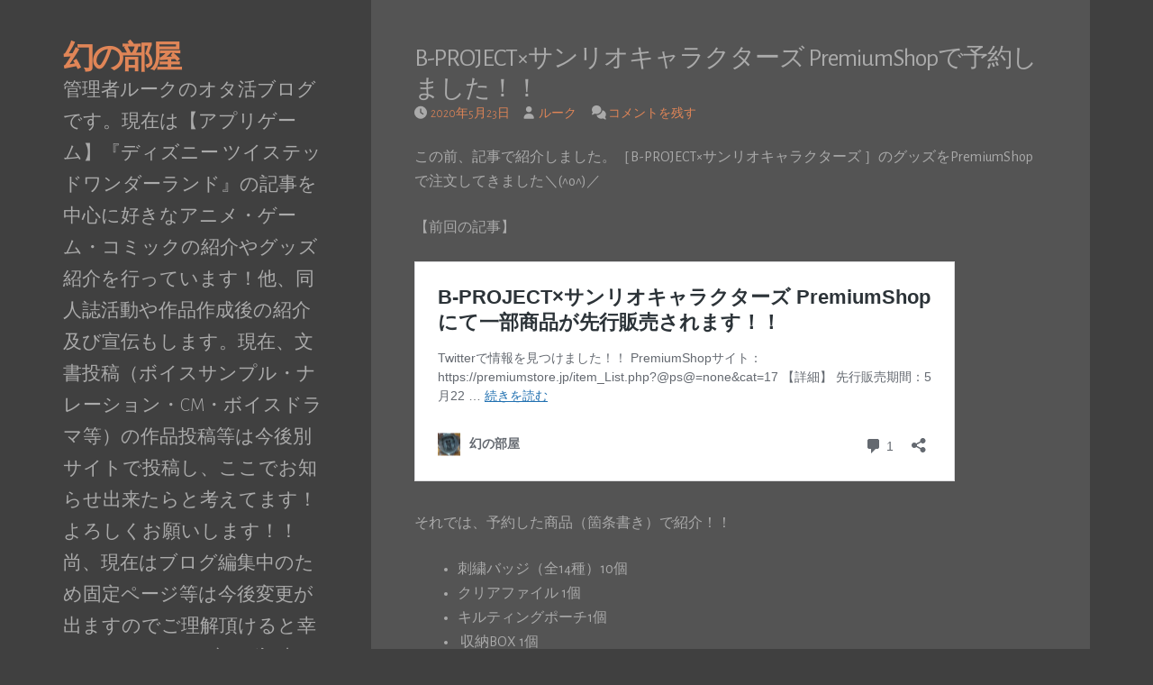

--- FILE ---
content_type: text/html; charset=UTF-8
request_url: https://voice-writer.info/archives/1749
body_size: 29735
content:
<!DOCTYPE html>
<html dir="ltr" lang="ja" prefix="og: https://ogp.me/ns#">
<head>
<meta charset="UTF-8">
<meta name="viewport" content="width=device-width, initial-scale=1">
<link rel="profile" href="https://gmpg.org/xfn/11">

<title>B-PROJECT×サンリオキャラクターズ PremiumShopで予約しました！！ - 幻の部屋</title>

		<!-- All in One SEO 4.9.3 - aioseo.com -->
	<meta name="description" content="この前、記事で紹介しました。［B-PROJECT×サンリオキャラクターズ ］のグッズをPremiumShopで" />
	<meta name="robots" content="max-image-preview:large" />
	<meta name="author" content="ルーク"/>
	<link rel="canonical" href="https://voice-writer.info/archives/1749" />
	<meta name="generator" content="All in One SEO (AIOSEO) 4.9.3" />
		<meta property="og:locale" content="ja_JP" />
		<meta property="og:site_name" content="幻の部屋 - 管理者ルークのオタ活ブログです。現在は【アプリゲーム】『ディズニー ツイステッドワンダーランド』の記事を中心に好きなアニメ・ゲーム・コミックの紹介やグッズ紹介を行っています！他、同人誌活動や作品作成後の紹介及び宣伝もします。現在、文書投稿（ボイスサンプル・ナレーション・CM・ボイスドラマ等）の作品投稿等は今後別サイトで投稿し、ここでお知らせ出来たらと考えてます！よろしくお願いします！！尚、現在はブログ編集中のため固定ページ等は今後変更が出ますのでご理解頂けると幸いです。また、ブログ記事ではAmazon.co.jpアソシエイトのリンク等添付してあります。" />
		<meta property="og:type" content="article" />
		<meta property="og:title" content="B-PROJECT×サンリオキャラクターズ PremiumShopで予約しました！！ - 幻の部屋" />
		<meta property="og:description" content="この前、記事で紹介しました。［B-PROJECT×サンリオキャラクターズ ］のグッズをPremiumShopで" />
		<meta property="og:url" content="https://voice-writer.info/archives/1749" />
		<meta property="article:published_time" content="2020-05-23T11:00:37+00:00" />
		<meta property="article:modified_time" content="2020-09-04T12:42:35+00:00" />
		<meta name="twitter:card" content="summary_large_image" />
		<meta name="twitter:title" content="B-PROJECT×サンリオキャラクターズ PremiumShopで予約しました！！ - 幻の部屋" />
		<meta name="twitter:description" content="この前、記事で紹介しました。［B-PROJECT×サンリオキャラクターズ ］のグッズをPremiumShopで" />
		<script type="application/ld+json" class="aioseo-schema">
			{"@context":"https:\/\/schema.org","@graph":[{"@type":"BlogPosting","@id":"https:\/\/voice-writer.info\/archives\/1749#blogposting","name":"B-PROJECT\u00d7\u30b5\u30f3\u30ea\u30aa\u30ad\u30e3\u30e9\u30af\u30bf\u30fc\u30ba PremiumShop\u3067\u4e88\u7d04\u3057\u307e\u3057\u305f\uff01\uff01 - \u5e7b\u306e\u90e8\u5c4b","headline":"B-PROJECT\u00d7\u30b5\u30f3\u30ea\u30aa\u30ad\u30e3\u30e9\u30af\u30bf\u30fc\u30ba PremiumShop\u3067\u4e88\u7d04\u3057\u307e\u3057\u305f\uff01\uff01","author":{"@id":"https:\/\/voice-writer.info\/archives\/author\/luke#author"},"publisher":{"@id":"https:\/\/voice-writer.info\/#organization"},"datePublished":"2020-05-23T20:00:37+09:00","dateModified":"2020-09-04T21:42:35+09:00","inLanguage":"ja","mainEntityOfPage":{"@id":"https:\/\/voice-writer.info\/archives\/1749#webpage"},"isPartOf":{"@id":"https:\/\/voice-writer.info\/archives\/1749#webpage"},"articleSection":"B-PROJECT, B-PROJECT, PremiumShop, \u30b3\u30e9\u30dc, \u30b5\u30f3\u30ea\u30aa\u30ad\u30e3\u30e9\u30af\u30bf\u30fc\u30ba"},{"@type":"BreadcrumbList","@id":"https:\/\/voice-writer.info\/archives\/1749#breadcrumblist","itemListElement":[{"@type":"ListItem","@id":"https:\/\/voice-writer.info#listItem","position":1,"name":"\u30db\u30fc\u30e0","item":"https:\/\/voice-writer.info","nextItem":{"@type":"ListItem","@id":"https:\/\/voice-writer.info\/archives\/category\/%e3%82%b0%e3%83%83%e3%82%ba%e9%96%8b%e5%b0%81#listItem","name":"\u30b0\u30c3\u30ba\u958b\u5c01"}},{"@type":"ListItem","@id":"https:\/\/voice-writer.info\/archives\/category\/%e3%82%b0%e3%83%83%e3%82%ba%e9%96%8b%e5%b0%81#listItem","position":2,"name":"\u30b0\u30c3\u30ba\u958b\u5c01","item":"https:\/\/voice-writer.info\/archives\/category\/%e3%82%b0%e3%83%83%e3%82%ba%e9%96%8b%e5%b0%81","nextItem":{"@type":"ListItem","@id":"https:\/\/voice-writer.info\/archives\/category\/%e3%82%b0%e3%83%83%e3%82%ba%e9%96%8b%e5%b0%81\/b-project#listItem","name":"B-PROJECT"},"previousItem":{"@type":"ListItem","@id":"https:\/\/voice-writer.info#listItem","name":"\u30db\u30fc\u30e0"}},{"@type":"ListItem","@id":"https:\/\/voice-writer.info\/archives\/category\/%e3%82%b0%e3%83%83%e3%82%ba%e9%96%8b%e5%b0%81\/b-project#listItem","position":3,"name":"B-PROJECT","item":"https:\/\/voice-writer.info\/archives\/category\/%e3%82%b0%e3%83%83%e3%82%ba%e9%96%8b%e5%b0%81\/b-project","nextItem":{"@type":"ListItem","@id":"https:\/\/voice-writer.info\/archives\/1749#listItem","name":"B-PROJECT\u00d7\u30b5\u30f3\u30ea\u30aa\u30ad\u30e3\u30e9\u30af\u30bf\u30fc\u30ba PremiumShop\u3067\u4e88\u7d04\u3057\u307e\u3057\u305f\uff01\uff01"},"previousItem":{"@type":"ListItem","@id":"https:\/\/voice-writer.info\/archives\/category\/%e3%82%b0%e3%83%83%e3%82%ba%e9%96%8b%e5%b0%81#listItem","name":"\u30b0\u30c3\u30ba\u958b\u5c01"}},{"@type":"ListItem","@id":"https:\/\/voice-writer.info\/archives\/1749#listItem","position":4,"name":"B-PROJECT\u00d7\u30b5\u30f3\u30ea\u30aa\u30ad\u30e3\u30e9\u30af\u30bf\u30fc\u30ba PremiumShop\u3067\u4e88\u7d04\u3057\u307e\u3057\u305f\uff01\uff01","previousItem":{"@type":"ListItem","@id":"https:\/\/voice-writer.info\/archives\/category\/%e3%82%b0%e3%83%83%e3%82%ba%e9%96%8b%e5%b0%81\/b-project#listItem","name":"B-PROJECT"}}]},{"@type":"Organization","@id":"https:\/\/voice-writer.info\/#organization","name":"\u5e7b\u306e\u90e8\u5c4b","description":"\u7ba1\u7406\u8005\u30eb\u30fc\u30af\u306e\u30aa\u30bf\u6d3b\u30d6\u30ed\u30b0\u3067\u3059\u3002\u73fe\u5728\u306f\u3010\u30a2\u30d7\u30ea\u30b2\u30fc\u30e0\u3011\u300e\u30c7\u30a3\u30ba\u30cb\u30fc \u30c4\u30a4\u30b9\u30c6\u30c3\u30c9\u30ef\u30f3\u30c0\u30fc\u30e9\u30f3\u30c9\u300f\u306e\u8a18\u4e8b\u3092\u4e2d\u5fc3\u306b\u597d\u304d\u306a\u30a2\u30cb\u30e1\u30fb\u30b2\u30fc\u30e0\u30fb\u30b3\u30df\u30c3\u30af\u306e\u7d39\u4ecb\u3084\u30b0\u30c3\u30ba\u7d39\u4ecb\u3092\u884c\u3063\u3066\u3044\u307e\u3059\uff01\u4ed6\u3001\u540c\u4eba\u8a8c\u6d3b\u52d5\u3084\u4f5c\u54c1\u4f5c\u6210\u5f8c\u306e\u7d39\u4ecb\u53ca\u3073\u5ba3\u4f1d\u3082\u3057\u307e\u3059\u3002\u73fe\u5728\u3001\u6587\u66f8\u6295\u7a3f\uff08\u30dc\u30a4\u30b9\u30b5\u30f3\u30d7\u30eb\u30fb\u30ca\u30ec\u30fc\u30b7\u30e7\u30f3\u30fbCM\u30fb\u30dc\u30a4\u30b9\u30c9\u30e9\u30de\u7b49\uff09\u306e\u4f5c\u54c1\u6295\u7a3f\u7b49\u306f\u4eca\u5f8c\u5225\u30b5\u30a4\u30c8\u3067\u6295\u7a3f\u3057\u3001\u3053\u3053\u3067\u304a\u77e5\u3089\u305b\u51fa\u6765\u305f\u3089\u3068\u8003\u3048\u3066\u307e\u3059\uff01\u3088\u308d\u3057\u304f\u304a\u9858\u3044\u3057\u307e\u3059\uff01\uff01\u5c1a\u3001\u73fe\u5728\u306f\u30d6\u30ed\u30b0\u7de8\u96c6\u4e2d\u306e\u305f\u3081\u56fa\u5b9a\u30da\u30fc\u30b8\u7b49\u306f\u4eca\u5f8c\u5909\u66f4\u304c\u51fa\u307e\u3059\u306e\u3067\u3054\u7406\u89e3\u9802\u3051\u308b\u3068\u5e78\u3044\u3067\u3059\u3002\u307e\u305f\u3001\u30d6\u30ed\u30b0\u8a18\u4e8b\u3067\u306fAmazon.co.jp\u30a2\u30bd\u30b7\u30a8\u30a4\u30c8\u306e\u30ea\u30f3\u30af\u7b49\u6dfb\u4ed8\u3057\u3066\u3042\u308a\u307e\u3059\u3002","url":"https:\/\/voice-writer.info\/"},{"@type":"Person","@id":"https:\/\/voice-writer.info\/archives\/author\/luke#author","url":"https:\/\/voice-writer.info\/archives\/author\/luke","name":"\u30eb\u30fc\u30af","image":{"@type":"ImageObject","@id":"https:\/\/voice-writer.info\/archives\/1749#authorImage","url":"https:\/\/secure.gravatar.com\/avatar\/aaf9a7af5abaa0f136d28bf73180891a32a9d73d48e29fdd76f24156549b6d30?s=96&d=mm&r=g","width":96,"height":96,"caption":"\u30eb\u30fc\u30af"}},{"@type":"WebPage","@id":"https:\/\/voice-writer.info\/archives\/1749#webpage","url":"https:\/\/voice-writer.info\/archives\/1749","name":"B-PROJECT\u00d7\u30b5\u30f3\u30ea\u30aa\u30ad\u30e3\u30e9\u30af\u30bf\u30fc\u30ba PremiumShop\u3067\u4e88\u7d04\u3057\u307e\u3057\u305f\uff01\uff01 - \u5e7b\u306e\u90e8\u5c4b","description":"\u3053\u306e\u524d\u3001\u8a18\u4e8b\u3067\u7d39\u4ecb\u3057\u307e\u3057\u305f\u3002\uff3bB-PROJECT\u00d7\u30b5\u30f3\u30ea\u30aa\u30ad\u30e3\u30e9\u30af\u30bf\u30fc\u30ba \uff3d\u306e\u30b0\u30c3\u30ba\u3092PremiumShop\u3067","inLanguage":"ja","isPartOf":{"@id":"https:\/\/voice-writer.info\/#website"},"breadcrumb":{"@id":"https:\/\/voice-writer.info\/archives\/1749#breadcrumblist"},"author":{"@id":"https:\/\/voice-writer.info\/archives\/author\/luke#author"},"creator":{"@id":"https:\/\/voice-writer.info\/archives\/author\/luke#author"},"datePublished":"2020-05-23T20:00:37+09:00","dateModified":"2020-09-04T21:42:35+09:00"},{"@type":"WebSite","@id":"https:\/\/voice-writer.info\/#website","url":"https:\/\/voice-writer.info\/","name":"\u5e7b\u306e\u90e8\u5c4b","description":"\u7ba1\u7406\u8005\u30eb\u30fc\u30af\u306e\u30aa\u30bf\u6d3b\u30d6\u30ed\u30b0\u3067\u3059\u3002\u73fe\u5728\u306f\u3010\u30a2\u30d7\u30ea\u30b2\u30fc\u30e0\u3011\u300e\u30c7\u30a3\u30ba\u30cb\u30fc \u30c4\u30a4\u30b9\u30c6\u30c3\u30c9\u30ef\u30f3\u30c0\u30fc\u30e9\u30f3\u30c9\u300f\u306e\u8a18\u4e8b\u3092\u4e2d\u5fc3\u306b\u597d\u304d\u306a\u30a2\u30cb\u30e1\u30fb\u30b2\u30fc\u30e0\u30fb\u30b3\u30df\u30c3\u30af\u306e\u7d39\u4ecb\u3084\u30b0\u30c3\u30ba\u7d39\u4ecb\u3092\u884c\u3063\u3066\u3044\u307e\u3059\uff01\u4ed6\u3001\u540c\u4eba\u8a8c\u6d3b\u52d5\u3084\u4f5c\u54c1\u4f5c\u6210\u5f8c\u306e\u7d39\u4ecb\u53ca\u3073\u5ba3\u4f1d\u3082\u3057\u307e\u3059\u3002\u73fe\u5728\u3001\u6587\u66f8\u6295\u7a3f\uff08\u30dc\u30a4\u30b9\u30b5\u30f3\u30d7\u30eb\u30fb\u30ca\u30ec\u30fc\u30b7\u30e7\u30f3\u30fbCM\u30fb\u30dc\u30a4\u30b9\u30c9\u30e9\u30de\u7b49\uff09\u306e\u4f5c\u54c1\u6295\u7a3f\u7b49\u306f\u4eca\u5f8c\u5225\u30b5\u30a4\u30c8\u3067\u6295\u7a3f\u3057\u3001\u3053\u3053\u3067\u304a\u77e5\u3089\u305b\u51fa\u6765\u305f\u3089\u3068\u8003\u3048\u3066\u307e\u3059\uff01\u3088\u308d\u3057\u304f\u304a\u9858\u3044\u3057\u307e\u3059\uff01\uff01\u5c1a\u3001\u73fe\u5728\u306f\u30d6\u30ed\u30b0\u7de8\u96c6\u4e2d\u306e\u305f\u3081\u56fa\u5b9a\u30da\u30fc\u30b8\u7b49\u306f\u4eca\u5f8c\u5909\u66f4\u304c\u51fa\u307e\u3059\u306e\u3067\u3054\u7406\u89e3\u9802\u3051\u308b\u3068\u5e78\u3044\u3067\u3059\u3002\u307e\u305f\u3001\u30d6\u30ed\u30b0\u8a18\u4e8b\u3067\u306fAmazon.co.jp\u30a2\u30bd\u30b7\u30a8\u30a4\u30c8\u306e\u30ea\u30f3\u30af\u7b49\u6dfb\u4ed8\u3057\u3066\u3042\u308a\u307e\u3059\u3002","inLanguage":"ja","publisher":{"@id":"https:\/\/voice-writer.info\/#organization"}}]}
		</script>
		<!-- All in One SEO -->

<!-- Jetpack Site Verification Tags -->
<meta name="google-site-verification" content="6Vx3qO0ZrUqzKfCROVW6ns1eTymtmRjhKMkP7dKaq1Y" />
<script>window._wca = window._wca || [];</script>
<link rel='dns-prefetch' href='//webfonts.xserver.jp' />
<link rel='dns-prefetch' href='//stats.wp.com' />
<link rel='dns-prefetch' href='//fonts.googleapis.com' />
<link rel='dns-prefetch' href='//widgets.wp.com' />
<link rel='dns-prefetch' href='//s0.wp.com' />
<link rel='dns-prefetch' href='//0.gravatar.com' />
<link rel='dns-prefetch' href='//1.gravatar.com' />
<link rel='dns-prefetch' href='//2.gravatar.com' />
<link rel='dns-prefetch' href='//jetpack.wordpress.com' />
<link rel='dns-prefetch' href='//public-api.wordpress.com' />
<link rel='dns-prefetch' href='//www.googletagmanager.com' />
<link rel='dns-prefetch' href='//pagead2.googlesyndication.com' />
<link rel="alternate" type="application/rss+xml" title="幻の部屋 &raquo; フィード" href="https://voice-writer.info/feed" />
<link rel="alternate" type="application/rss+xml" title="幻の部屋 &raquo; コメントフィード" href="https://voice-writer.info/comments/feed" />
<link rel="alternate" type="application/rss+xml" title="幻の部屋 &raquo; B-PROJECT×サンリオキャラクターズ PremiumShopで予約しました！！ のコメントのフィード" href="https://voice-writer.info/archives/1749/feed" />
<link rel="alternate" title="oEmbed (JSON)" type="application/json+oembed" href="https://voice-writer.info/wp-json/oembed/1.0/embed?url=https%3A%2F%2Fvoice-writer.info%2Farchives%2F1749" />
<link rel="alternate" title="oEmbed (XML)" type="text/xml+oembed" href="https://voice-writer.info/wp-json/oembed/1.0/embed?url=https%3A%2F%2Fvoice-writer.info%2Farchives%2F1749&#038;format=xml" />
<style id='wp-img-auto-sizes-contain-inline-css'>
img:is([sizes=auto i],[sizes^="auto," i]){contain-intrinsic-size:3000px 1500px}
/*# sourceURL=wp-img-auto-sizes-contain-inline-css */
</style>
<link rel='stylesheet' id='jetpack_related-posts-css' href='https://voice-writer.info/wp-content/plugins/jetpack/modules/related-posts/related-posts.css?ver=20240116' media='all' />
<style id='wp-emoji-styles-inline-css'>

	img.wp-smiley, img.emoji {
		display: inline !important;
		border: none !important;
		box-shadow: none !important;
		height: 1em !important;
		width: 1em !important;
		margin: 0 0.07em !important;
		vertical-align: -0.1em !important;
		background: none !important;
		padding: 0 !important;
	}
/*# sourceURL=wp-emoji-styles-inline-css */
</style>
<style id='wp-block-library-inline-css'>
:root{--wp-block-synced-color:#7a00df;--wp-block-synced-color--rgb:122,0,223;--wp-bound-block-color:var(--wp-block-synced-color);--wp-editor-canvas-background:#ddd;--wp-admin-theme-color:#007cba;--wp-admin-theme-color--rgb:0,124,186;--wp-admin-theme-color-darker-10:#006ba1;--wp-admin-theme-color-darker-10--rgb:0,107,160.5;--wp-admin-theme-color-darker-20:#005a87;--wp-admin-theme-color-darker-20--rgb:0,90,135;--wp-admin-border-width-focus:2px}@media (min-resolution:192dpi){:root{--wp-admin-border-width-focus:1.5px}}.wp-element-button{cursor:pointer}:root .has-very-light-gray-background-color{background-color:#eee}:root .has-very-dark-gray-background-color{background-color:#313131}:root .has-very-light-gray-color{color:#eee}:root .has-very-dark-gray-color{color:#313131}:root .has-vivid-green-cyan-to-vivid-cyan-blue-gradient-background{background:linear-gradient(135deg,#00d084,#0693e3)}:root .has-purple-crush-gradient-background{background:linear-gradient(135deg,#34e2e4,#4721fb 50%,#ab1dfe)}:root .has-hazy-dawn-gradient-background{background:linear-gradient(135deg,#faaca8,#dad0ec)}:root .has-subdued-olive-gradient-background{background:linear-gradient(135deg,#fafae1,#67a671)}:root .has-atomic-cream-gradient-background{background:linear-gradient(135deg,#fdd79a,#004a59)}:root .has-nightshade-gradient-background{background:linear-gradient(135deg,#330968,#31cdcf)}:root .has-midnight-gradient-background{background:linear-gradient(135deg,#020381,#2874fc)}:root{--wp--preset--font-size--normal:16px;--wp--preset--font-size--huge:42px}.has-regular-font-size{font-size:1em}.has-larger-font-size{font-size:2.625em}.has-normal-font-size{font-size:var(--wp--preset--font-size--normal)}.has-huge-font-size{font-size:var(--wp--preset--font-size--huge)}.has-text-align-center{text-align:center}.has-text-align-left{text-align:left}.has-text-align-right{text-align:right}.has-fit-text{white-space:nowrap!important}#end-resizable-editor-section{display:none}.aligncenter{clear:both}.items-justified-left{justify-content:flex-start}.items-justified-center{justify-content:center}.items-justified-right{justify-content:flex-end}.items-justified-space-between{justify-content:space-between}.screen-reader-text{border:0;clip-path:inset(50%);height:1px;margin:-1px;overflow:hidden;padding:0;position:absolute;width:1px;word-wrap:normal!important}.screen-reader-text:focus{background-color:#ddd;clip-path:none;color:#444;display:block;font-size:1em;height:auto;left:5px;line-height:normal;padding:15px 23px 14px;text-decoration:none;top:5px;width:auto;z-index:100000}html :where(.has-border-color){border-style:solid}html :where([style*=border-top-color]){border-top-style:solid}html :where([style*=border-right-color]){border-right-style:solid}html :where([style*=border-bottom-color]){border-bottom-style:solid}html :where([style*=border-left-color]){border-left-style:solid}html :where([style*=border-width]){border-style:solid}html :where([style*=border-top-width]){border-top-style:solid}html :where([style*=border-right-width]){border-right-style:solid}html :where([style*=border-bottom-width]){border-bottom-style:solid}html :where([style*=border-left-width]){border-left-style:solid}html :where(img[class*=wp-image-]){height:auto;max-width:100%}:where(figure){margin:0 0 1em}html :where(.is-position-sticky){--wp-admin--admin-bar--position-offset:var(--wp-admin--admin-bar--height,0px)}@media screen and (max-width:600px){html :where(.is-position-sticky){--wp-admin--admin-bar--position-offset:0px}}
/* VK Color Palettes */

/*# sourceURL=wp-block-library-inline-css */
</style><style id='wp-block-heading-inline-css'>
h1:where(.wp-block-heading).has-background,h2:where(.wp-block-heading).has-background,h3:where(.wp-block-heading).has-background,h4:where(.wp-block-heading).has-background,h5:where(.wp-block-heading).has-background,h6:where(.wp-block-heading).has-background{padding:1.25em 2.375em}h1.has-text-align-left[style*=writing-mode]:where([style*=vertical-lr]),h1.has-text-align-right[style*=writing-mode]:where([style*=vertical-rl]),h2.has-text-align-left[style*=writing-mode]:where([style*=vertical-lr]),h2.has-text-align-right[style*=writing-mode]:where([style*=vertical-rl]),h3.has-text-align-left[style*=writing-mode]:where([style*=vertical-lr]),h3.has-text-align-right[style*=writing-mode]:where([style*=vertical-rl]),h4.has-text-align-left[style*=writing-mode]:where([style*=vertical-lr]),h4.has-text-align-right[style*=writing-mode]:where([style*=vertical-rl]),h5.has-text-align-left[style*=writing-mode]:where([style*=vertical-lr]),h5.has-text-align-right[style*=writing-mode]:where([style*=vertical-rl]),h6.has-text-align-left[style*=writing-mode]:where([style*=vertical-lr]),h6.has-text-align-right[style*=writing-mode]:where([style*=vertical-rl]){rotate:180deg}
/*# sourceURL=https://voice-writer.info/wp-includes/blocks/heading/style.min.css */
</style>
<style id='wp-block-image-inline-css'>
.wp-block-image>a,.wp-block-image>figure>a{display:inline-block}.wp-block-image img{box-sizing:border-box;height:auto;max-width:100%;vertical-align:bottom}@media not (prefers-reduced-motion){.wp-block-image img.hide{visibility:hidden}.wp-block-image img.show{animation:show-content-image .4s}}.wp-block-image[style*=border-radius] img,.wp-block-image[style*=border-radius]>a{border-radius:inherit}.wp-block-image.has-custom-border img{box-sizing:border-box}.wp-block-image.aligncenter{text-align:center}.wp-block-image.alignfull>a,.wp-block-image.alignwide>a{width:100%}.wp-block-image.alignfull img,.wp-block-image.alignwide img{height:auto;width:100%}.wp-block-image .aligncenter,.wp-block-image .alignleft,.wp-block-image .alignright,.wp-block-image.aligncenter,.wp-block-image.alignleft,.wp-block-image.alignright{display:table}.wp-block-image .aligncenter>figcaption,.wp-block-image .alignleft>figcaption,.wp-block-image .alignright>figcaption,.wp-block-image.aligncenter>figcaption,.wp-block-image.alignleft>figcaption,.wp-block-image.alignright>figcaption{caption-side:bottom;display:table-caption}.wp-block-image .alignleft{float:left;margin:.5em 1em .5em 0}.wp-block-image .alignright{float:right;margin:.5em 0 .5em 1em}.wp-block-image .aligncenter{margin-left:auto;margin-right:auto}.wp-block-image :where(figcaption){margin-bottom:1em;margin-top:.5em}.wp-block-image.is-style-circle-mask img{border-radius:9999px}@supports ((-webkit-mask-image:none) or (mask-image:none)) or (-webkit-mask-image:none){.wp-block-image.is-style-circle-mask img{border-radius:0;-webkit-mask-image:url('data:image/svg+xml;utf8,<svg viewBox="0 0 100 100" xmlns="http://www.w3.org/2000/svg"><circle cx="50" cy="50" r="50"/></svg>');mask-image:url('data:image/svg+xml;utf8,<svg viewBox="0 0 100 100" xmlns="http://www.w3.org/2000/svg"><circle cx="50" cy="50" r="50"/></svg>');mask-mode:alpha;-webkit-mask-position:center;mask-position:center;-webkit-mask-repeat:no-repeat;mask-repeat:no-repeat;-webkit-mask-size:contain;mask-size:contain}}:root :where(.wp-block-image.is-style-rounded img,.wp-block-image .is-style-rounded img){border-radius:9999px}.wp-block-image figure{margin:0}.wp-lightbox-container{display:flex;flex-direction:column;position:relative}.wp-lightbox-container img{cursor:zoom-in}.wp-lightbox-container img:hover+button{opacity:1}.wp-lightbox-container button{align-items:center;backdrop-filter:blur(16px) saturate(180%);background-color:#5a5a5a40;border:none;border-radius:4px;cursor:zoom-in;display:flex;height:20px;justify-content:center;opacity:0;padding:0;position:absolute;right:16px;text-align:center;top:16px;width:20px;z-index:100}@media not (prefers-reduced-motion){.wp-lightbox-container button{transition:opacity .2s ease}}.wp-lightbox-container button:focus-visible{outline:3px auto #5a5a5a40;outline:3px auto -webkit-focus-ring-color;outline-offset:3px}.wp-lightbox-container button:hover{cursor:pointer;opacity:1}.wp-lightbox-container button:focus{opacity:1}.wp-lightbox-container button:focus,.wp-lightbox-container button:hover,.wp-lightbox-container button:not(:hover):not(:active):not(.has-background){background-color:#5a5a5a40;border:none}.wp-lightbox-overlay{box-sizing:border-box;cursor:zoom-out;height:100vh;left:0;overflow:hidden;position:fixed;top:0;visibility:hidden;width:100%;z-index:100000}.wp-lightbox-overlay .close-button{align-items:center;cursor:pointer;display:flex;justify-content:center;min-height:40px;min-width:40px;padding:0;position:absolute;right:calc(env(safe-area-inset-right) + 16px);top:calc(env(safe-area-inset-top) + 16px);z-index:5000000}.wp-lightbox-overlay .close-button:focus,.wp-lightbox-overlay .close-button:hover,.wp-lightbox-overlay .close-button:not(:hover):not(:active):not(.has-background){background:none;border:none}.wp-lightbox-overlay .lightbox-image-container{height:var(--wp--lightbox-container-height);left:50%;overflow:hidden;position:absolute;top:50%;transform:translate(-50%,-50%);transform-origin:top left;width:var(--wp--lightbox-container-width);z-index:9999999999}.wp-lightbox-overlay .wp-block-image{align-items:center;box-sizing:border-box;display:flex;height:100%;justify-content:center;margin:0;position:relative;transform-origin:0 0;width:100%;z-index:3000000}.wp-lightbox-overlay .wp-block-image img{height:var(--wp--lightbox-image-height);min-height:var(--wp--lightbox-image-height);min-width:var(--wp--lightbox-image-width);width:var(--wp--lightbox-image-width)}.wp-lightbox-overlay .wp-block-image figcaption{display:none}.wp-lightbox-overlay button{background:none;border:none}.wp-lightbox-overlay .scrim{background-color:#fff;height:100%;opacity:.9;position:absolute;width:100%;z-index:2000000}.wp-lightbox-overlay.active{visibility:visible}@media not (prefers-reduced-motion){.wp-lightbox-overlay.active{animation:turn-on-visibility .25s both}.wp-lightbox-overlay.active img{animation:turn-on-visibility .35s both}.wp-lightbox-overlay.show-closing-animation:not(.active){animation:turn-off-visibility .35s both}.wp-lightbox-overlay.show-closing-animation:not(.active) img{animation:turn-off-visibility .25s both}.wp-lightbox-overlay.zoom.active{animation:none;opacity:1;visibility:visible}.wp-lightbox-overlay.zoom.active .lightbox-image-container{animation:lightbox-zoom-in .4s}.wp-lightbox-overlay.zoom.active .lightbox-image-container img{animation:none}.wp-lightbox-overlay.zoom.active .scrim{animation:turn-on-visibility .4s forwards}.wp-lightbox-overlay.zoom.show-closing-animation:not(.active){animation:none}.wp-lightbox-overlay.zoom.show-closing-animation:not(.active) .lightbox-image-container{animation:lightbox-zoom-out .4s}.wp-lightbox-overlay.zoom.show-closing-animation:not(.active) .lightbox-image-container img{animation:none}.wp-lightbox-overlay.zoom.show-closing-animation:not(.active) .scrim{animation:turn-off-visibility .4s forwards}}@keyframes show-content-image{0%{visibility:hidden}99%{visibility:hidden}to{visibility:visible}}@keyframes turn-on-visibility{0%{opacity:0}to{opacity:1}}@keyframes turn-off-visibility{0%{opacity:1;visibility:visible}99%{opacity:0;visibility:visible}to{opacity:0;visibility:hidden}}@keyframes lightbox-zoom-in{0%{transform:translate(calc((-100vw + var(--wp--lightbox-scrollbar-width))/2 + var(--wp--lightbox-initial-left-position)),calc(-50vh + var(--wp--lightbox-initial-top-position))) scale(var(--wp--lightbox-scale))}to{transform:translate(-50%,-50%) scale(1)}}@keyframes lightbox-zoom-out{0%{transform:translate(-50%,-50%) scale(1);visibility:visible}99%{visibility:visible}to{transform:translate(calc((-100vw + var(--wp--lightbox-scrollbar-width))/2 + var(--wp--lightbox-initial-left-position)),calc(-50vh + var(--wp--lightbox-initial-top-position))) scale(var(--wp--lightbox-scale));visibility:hidden}}
/*# sourceURL=https://voice-writer.info/wp-includes/blocks/image/style.min.css */
</style>
<style id='wp-block-list-inline-css'>
ol,ul{box-sizing:border-box}:root :where(.wp-block-list.has-background){padding:1.25em 2.375em}
/*# sourceURL=https://voice-writer.info/wp-includes/blocks/list/style.min.css */
</style>
<style id='wp-block-columns-inline-css'>
.wp-block-columns{box-sizing:border-box;display:flex;flex-wrap:wrap!important}@media (min-width:782px){.wp-block-columns{flex-wrap:nowrap!important}}.wp-block-columns{align-items:normal!important}.wp-block-columns.are-vertically-aligned-top{align-items:flex-start}.wp-block-columns.are-vertically-aligned-center{align-items:center}.wp-block-columns.are-vertically-aligned-bottom{align-items:flex-end}@media (max-width:781px){.wp-block-columns:not(.is-not-stacked-on-mobile)>.wp-block-column{flex-basis:100%!important}}@media (min-width:782px){.wp-block-columns:not(.is-not-stacked-on-mobile)>.wp-block-column{flex-basis:0;flex-grow:1}.wp-block-columns:not(.is-not-stacked-on-mobile)>.wp-block-column[style*=flex-basis]{flex-grow:0}}.wp-block-columns.is-not-stacked-on-mobile{flex-wrap:nowrap!important}.wp-block-columns.is-not-stacked-on-mobile>.wp-block-column{flex-basis:0;flex-grow:1}.wp-block-columns.is-not-stacked-on-mobile>.wp-block-column[style*=flex-basis]{flex-grow:0}:where(.wp-block-columns){margin-bottom:1.75em}:where(.wp-block-columns.has-background){padding:1.25em 2.375em}.wp-block-column{flex-grow:1;min-width:0;overflow-wrap:break-word;word-break:break-word}.wp-block-column.is-vertically-aligned-top{align-self:flex-start}.wp-block-column.is-vertically-aligned-center{align-self:center}.wp-block-column.is-vertically-aligned-bottom{align-self:flex-end}.wp-block-column.is-vertically-aligned-stretch{align-self:stretch}.wp-block-column.is-vertically-aligned-bottom,.wp-block-column.is-vertically-aligned-center,.wp-block-column.is-vertically-aligned-top{width:100%}
/*# sourceURL=https://voice-writer.info/wp-includes/blocks/columns/style.min.css */
</style>
<style id='wp-block-paragraph-inline-css'>
.is-small-text{font-size:.875em}.is-regular-text{font-size:1em}.is-large-text{font-size:2.25em}.is-larger-text{font-size:3em}.has-drop-cap:not(:focus):first-letter{float:left;font-size:8.4em;font-style:normal;font-weight:100;line-height:.68;margin:.05em .1em 0 0;text-transform:uppercase}body.rtl .has-drop-cap:not(:focus):first-letter{float:none;margin-left:.1em}p.has-drop-cap.has-background{overflow:hidden}:root :where(p.has-background){padding:1.25em 2.375em}:where(p.has-text-color:not(.has-link-color)) a{color:inherit}p.has-text-align-left[style*="writing-mode:vertical-lr"],p.has-text-align-right[style*="writing-mode:vertical-rl"]{rotate:180deg}
/*# sourceURL=https://voice-writer.info/wp-includes/blocks/paragraph/style.min.css */
</style>
<style id='global-styles-inline-css'>
:root{--wp--preset--aspect-ratio--square: 1;--wp--preset--aspect-ratio--4-3: 4/3;--wp--preset--aspect-ratio--3-4: 3/4;--wp--preset--aspect-ratio--3-2: 3/2;--wp--preset--aspect-ratio--2-3: 2/3;--wp--preset--aspect-ratio--16-9: 16/9;--wp--preset--aspect-ratio--9-16: 9/16;--wp--preset--color--black: #000000;--wp--preset--color--cyan-bluish-gray: #abb8c3;--wp--preset--color--white: #ffffff;--wp--preset--color--pale-pink: #f78da7;--wp--preset--color--vivid-red: #cf2e2e;--wp--preset--color--luminous-vivid-orange: #ff6900;--wp--preset--color--luminous-vivid-amber: #fcb900;--wp--preset--color--light-green-cyan: #7bdcb5;--wp--preset--color--vivid-green-cyan: #00d084;--wp--preset--color--pale-cyan-blue: #8ed1fc;--wp--preset--color--vivid-cyan-blue: #0693e3;--wp--preset--color--vivid-purple: #9b51e0;--wp--preset--gradient--vivid-cyan-blue-to-vivid-purple: linear-gradient(135deg,rgb(6,147,227) 0%,rgb(155,81,224) 100%);--wp--preset--gradient--light-green-cyan-to-vivid-green-cyan: linear-gradient(135deg,rgb(122,220,180) 0%,rgb(0,208,130) 100%);--wp--preset--gradient--luminous-vivid-amber-to-luminous-vivid-orange: linear-gradient(135deg,rgb(252,185,0) 0%,rgb(255,105,0) 100%);--wp--preset--gradient--luminous-vivid-orange-to-vivid-red: linear-gradient(135deg,rgb(255,105,0) 0%,rgb(207,46,46) 100%);--wp--preset--gradient--very-light-gray-to-cyan-bluish-gray: linear-gradient(135deg,rgb(238,238,238) 0%,rgb(169,184,195) 100%);--wp--preset--gradient--cool-to-warm-spectrum: linear-gradient(135deg,rgb(74,234,220) 0%,rgb(151,120,209) 20%,rgb(207,42,186) 40%,rgb(238,44,130) 60%,rgb(251,105,98) 80%,rgb(254,248,76) 100%);--wp--preset--gradient--blush-light-purple: linear-gradient(135deg,rgb(255,206,236) 0%,rgb(152,150,240) 100%);--wp--preset--gradient--blush-bordeaux: linear-gradient(135deg,rgb(254,205,165) 0%,rgb(254,45,45) 50%,rgb(107,0,62) 100%);--wp--preset--gradient--luminous-dusk: linear-gradient(135deg,rgb(255,203,112) 0%,rgb(199,81,192) 50%,rgb(65,88,208) 100%);--wp--preset--gradient--pale-ocean: linear-gradient(135deg,rgb(255,245,203) 0%,rgb(182,227,212) 50%,rgb(51,167,181) 100%);--wp--preset--gradient--electric-grass: linear-gradient(135deg,rgb(202,248,128) 0%,rgb(113,206,126) 100%);--wp--preset--gradient--midnight: linear-gradient(135deg,rgb(2,3,129) 0%,rgb(40,116,252) 100%);--wp--preset--font-size--small: 14px;--wp--preset--font-size--medium: 20px;--wp--preset--font-size--large: 20px;--wp--preset--font-size--x-large: 42px;--wp--preset--font-size--regular: 16px;--wp--preset--font-size--larger: 24px;--wp--preset--spacing--20: 0.44rem;--wp--preset--spacing--30: 0.67rem;--wp--preset--spacing--40: 1rem;--wp--preset--spacing--50: 1.5rem;--wp--preset--spacing--60: 2.25rem;--wp--preset--spacing--70: 3.38rem;--wp--preset--spacing--80: 5.06rem;--wp--preset--shadow--natural: 6px 6px 9px rgba(0, 0, 0, 0.2);--wp--preset--shadow--deep: 12px 12px 50px rgba(0, 0, 0, 0.4);--wp--preset--shadow--sharp: 6px 6px 0px rgba(0, 0, 0, 0.2);--wp--preset--shadow--outlined: 6px 6px 0px -3px rgb(255, 255, 255), 6px 6px rgb(0, 0, 0);--wp--preset--shadow--crisp: 6px 6px 0px rgb(0, 0, 0);}:where(.is-layout-flex){gap: 0.5em;}:where(.is-layout-grid){gap: 0.5em;}body .is-layout-flex{display: flex;}.is-layout-flex{flex-wrap: wrap;align-items: center;}.is-layout-flex > :is(*, div){margin: 0;}body .is-layout-grid{display: grid;}.is-layout-grid > :is(*, div){margin: 0;}:where(.wp-block-columns.is-layout-flex){gap: 2em;}:where(.wp-block-columns.is-layout-grid){gap: 2em;}:where(.wp-block-post-template.is-layout-flex){gap: 1.25em;}:where(.wp-block-post-template.is-layout-grid){gap: 1.25em;}.has-black-color{color: var(--wp--preset--color--black) !important;}.has-cyan-bluish-gray-color{color: var(--wp--preset--color--cyan-bluish-gray) !important;}.has-white-color{color: var(--wp--preset--color--white) !important;}.has-pale-pink-color{color: var(--wp--preset--color--pale-pink) !important;}.has-vivid-red-color{color: var(--wp--preset--color--vivid-red) !important;}.has-luminous-vivid-orange-color{color: var(--wp--preset--color--luminous-vivid-orange) !important;}.has-luminous-vivid-amber-color{color: var(--wp--preset--color--luminous-vivid-amber) !important;}.has-light-green-cyan-color{color: var(--wp--preset--color--light-green-cyan) !important;}.has-vivid-green-cyan-color{color: var(--wp--preset--color--vivid-green-cyan) !important;}.has-pale-cyan-blue-color{color: var(--wp--preset--color--pale-cyan-blue) !important;}.has-vivid-cyan-blue-color{color: var(--wp--preset--color--vivid-cyan-blue) !important;}.has-vivid-purple-color{color: var(--wp--preset--color--vivid-purple) !important;}.has-black-background-color{background-color: var(--wp--preset--color--black) !important;}.has-cyan-bluish-gray-background-color{background-color: var(--wp--preset--color--cyan-bluish-gray) !important;}.has-white-background-color{background-color: var(--wp--preset--color--white) !important;}.has-pale-pink-background-color{background-color: var(--wp--preset--color--pale-pink) !important;}.has-vivid-red-background-color{background-color: var(--wp--preset--color--vivid-red) !important;}.has-luminous-vivid-orange-background-color{background-color: var(--wp--preset--color--luminous-vivid-orange) !important;}.has-luminous-vivid-amber-background-color{background-color: var(--wp--preset--color--luminous-vivid-amber) !important;}.has-light-green-cyan-background-color{background-color: var(--wp--preset--color--light-green-cyan) !important;}.has-vivid-green-cyan-background-color{background-color: var(--wp--preset--color--vivid-green-cyan) !important;}.has-pale-cyan-blue-background-color{background-color: var(--wp--preset--color--pale-cyan-blue) !important;}.has-vivid-cyan-blue-background-color{background-color: var(--wp--preset--color--vivid-cyan-blue) !important;}.has-vivid-purple-background-color{background-color: var(--wp--preset--color--vivid-purple) !important;}.has-black-border-color{border-color: var(--wp--preset--color--black) !important;}.has-cyan-bluish-gray-border-color{border-color: var(--wp--preset--color--cyan-bluish-gray) !important;}.has-white-border-color{border-color: var(--wp--preset--color--white) !important;}.has-pale-pink-border-color{border-color: var(--wp--preset--color--pale-pink) !important;}.has-vivid-red-border-color{border-color: var(--wp--preset--color--vivid-red) !important;}.has-luminous-vivid-orange-border-color{border-color: var(--wp--preset--color--luminous-vivid-orange) !important;}.has-luminous-vivid-amber-border-color{border-color: var(--wp--preset--color--luminous-vivid-amber) !important;}.has-light-green-cyan-border-color{border-color: var(--wp--preset--color--light-green-cyan) !important;}.has-vivid-green-cyan-border-color{border-color: var(--wp--preset--color--vivid-green-cyan) !important;}.has-pale-cyan-blue-border-color{border-color: var(--wp--preset--color--pale-cyan-blue) !important;}.has-vivid-cyan-blue-border-color{border-color: var(--wp--preset--color--vivid-cyan-blue) !important;}.has-vivid-purple-border-color{border-color: var(--wp--preset--color--vivid-purple) !important;}.has-vivid-cyan-blue-to-vivid-purple-gradient-background{background: var(--wp--preset--gradient--vivid-cyan-blue-to-vivid-purple) !important;}.has-light-green-cyan-to-vivid-green-cyan-gradient-background{background: var(--wp--preset--gradient--light-green-cyan-to-vivid-green-cyan) !important;}.has-luminous-vivid-amber-to-luminous-vivid-orange-gradient-background{background: var(--wp--preset--gradient--luminous-vivid-amber-to-luminous-vivid-orange) !important;}.has-luminous-vivid-orange-to-vivid-red-gradient-background{background: var(--wp--preset--gradient--luminous-vivid-orange-to-vivid-red) !important;}.has-very-light-gray-to-cyan-bluish-gray-gradient-background{background: var(--wp--preset--gradient--very-light-gray-to-cyan-bluish-gray) !important;}.has-cool-to-warm-spectrum-gradient-background{background: var(--wp--preset--gradient--cool-to-warm-spectrum) !important;}.has-blush-light-purple-gradient-background{background: var(--wp--preset--gradient--blush-light-purple) !important;}.has-blush-bordeaux-gradient-background{background: var(--wp--preset--gradient--blush-bordeaux) !important;}.has-luminous-dusk-gradient-background{background: var(--wp--preset--gradient--luminous-dusk) !important;}.has-pale-ocean-gradient-background{background: var(--wp--preset--gradient--pale-ocean) !important;}.has-electric-grass-gradient-background{background: var(--wp--preset--gradient--electric-grass) !important;}.has-midnight-gradient-background{background: var(--wp--preset--gradient--midnight) !important;}.has-small-font-size{font-size: var(--wp--preset--font-size--small) !important;}.has-medium-font-size{font-size: var(--wp--preset--font-size--medium) !important;}.has-large-font-size{font-size: var(--wp--preset--font-size--large) !important;}.has-x-large-font-size{font-size: var(--wp--preset--font-size--x-large) !important;}
:where(.wp-block-columns.is-layout-flex){gap: 2em;}:where(.wp-block-columns.is-layout-grid){gap: 2em;}
/*# sourceURL=global-styles-inline-css */
</style>
<style id='core-block-supports-inline-css'>
.wp-container-core-columns-is-layout-9d6595d7{flex-wrap:nowrap;}
/*# sourceURL=core-block-supports-inline-css */
</style>

<style id='classic-theme-styles-inline-css'>
/*! This file is auto-generated */
.wp-block-button__link{color:#fff;background-color:#32373c;border-radius:9999px;box-shadow:none;text-decoration:none;padding:calc(.667em + 2px) calc(1.333em + 2px);font-size:1.125em}.wp-block-file__button{background:#32373c;color:#fff;text-decoration:none}
/*# sourceURL=/wp-includes/css/classic-themes.min.css */
</style>
<link rel='stylesheet' id='vk-components-style-css' href='https://voice-writer.info/wp-content/plugins/vk-blocks/vendor/vektor-inc/vk-component/src//assets/css/vk-components.css?ver=1.6.5' media='all' />
<link rel='stylesheet' id='contact-form-7-css' href='https://voice-writer.info/wp-content/plugins/contact-form-7/includes/css/styles.css?ver=6.1.4' media='all' />
<link rel='stylesheet' id='woocommerce-layout-css' href='https://voice-writer.info/wp-content/plugins/woocommerce/assets/css/woocommerce-layout.css?ver=10.4.3' media='all' />
<style id='woocommerce-layout-inline-css'>

	.infinite-scroll .woocommerce-pagination {
		display: none;
	}
/*# sourceURL=woocommerce-layout-inline-css */
</style>
<link rel='stylesheet' id='woocommerce-smallscreen-css' href='https://voice-writer.info/wp-content/plugins/woocommerce/assets/css/woocommerce-smallscreen.css?ver=10.4.3' media='only screen and (max-width: 768px)' />
<link rel='stylesheet' id='woocommerce-general-css' href='https://voice-writer.info/wp-content/plugins/woocommerce/assets/css/woocommerce.css?ver=10.4.3' media='all' />
<style id='woocommerce-inline-inline-css'>
.woocommerce form .form-row .required { visibility: visible; }
/*# sourceURL=woocommerce-inline-inline-css */
</style>
<link rel='stylesheet' id='jetpack-instant-search-css' href='https://voice-writer.info/wp-content/plugins/jetpack/jetpack_vendor/automattic/jetpack-search/build/instant-search/jp-search.chunk-main-payload.css?minify=false&#038;ver=62e24c826fcd11ccbe81' media='all' />
<link rel='stylesheet' id='vk-swiper-style-css' href='https://voice-writer.info/wp-content/plugins/vk-blocks/vendor/vektor-inc/vk-swiper/src/assets/css/swiper-bundle.min.css?ver=11.0.2' media='all' />
<link rel='stylesheet' id='vkblocks-bootstrap-css' href='https://voice-writer.info/wp-content/plugins/vk-blocks/build/bootstrap_vk_using.css?ver=4.3.1' media='all' />
<link rel='stylesheet' id='xo-event-calendar-css' href='https://voice-writer.info/wp-content/plugins/xo-event-calendar/css/xo-event-calendar.css?ver=3.2.10' media='all' />
<link rel='stylesheet' id='xo-event-calendar-event-calendar-css' href='https://voice-writer.info/wp-content/plugins/xo-event-calendar/build/event-calendar/style-index.css?ver=3.2.10' media='all' />
<link rel='stylesheet' id='storto-style-css' href='https://voice-writer.info/wp-content/themes/storto/style.css?ver=1.6.7' media='all' />
<link rel='stylesheet' id='font-awesome-css' href='https://voice-writer.info/wp-content/themes/storto/css/font-awesome.min.css?ver=4.7.0' media='all' />
<link rel='stylesheet' id='storto-googlefonts-css' href='//fonts.googleapis.com/css2?family=Alegreya+Sans:wght@300;400;700&#038;display=swap' media='all' />
<link rel='stylesheet' id='jetpack_likes-css' href='https://voice-writer.info/wp-content/plugins/jetpack/modules/likes/style.css?ver=15.4' media='all' />
<link rel='stylesheet' id='vk-blocks-build-css-css' href='https://voice-writer.info/wp-content/plugins/vk-blocks/build/block-build.css?ver=1.115.2.1' media='all' />
<style id='vk-blocks-build-css-inline-css'>
:root { --vk-size-text: 16px; /* --vk-color-primary is deprecated. */ --vk-color-primary:#337ab7; }

	:root {
		--vk_image-mask-circle: url(https://voice-writer.info/wp-content/plugins/vk-blocks/inc/vk-blocks/images/circle.svg);
		--vk_image-mask-wave01: url(https://voice-writer.info/wp-content/plugins/vk-blocks/inc/vk-blocks/images/wave01.svg);
		--vk_image-mask-wave02: url(https://voice-writer.info/wp-content/plugins/vk-blocks/inc/vk-blocks/images/wave02.svg);
		--vk_image-mask-wave03: url(https://voice-writer.info/wp-content/plugins/vk-blocks/inc/vk-blocks/images/wave03.svg);
		--vk_image-mask-wave04: url(https://voice-writer.info/wp-content/plugins/vk-blocks/inc/vk-blocks/images/wave04.svg);
	}
	

	:root {

		--vk-balloon-border-width:1px;

		--vk-balloon-speech-offset:-12px;
	}
	

	:root {
		--vk_flow-arrow: url(https://voice-writer.info/wp-content/plugins/vk-blocks/inc/vk-blocks/images/arrow_bottom.svg);
	}
	
/*# sourceURL=vk-blocks-build-css-inline-css */
</style>
<link rel='stylesheet' id='vk-font-awesome-css' href='https://voice-writer.info/wp-content/plugins/vk-blocks/vendor/vektor-inc/font-awesome-versions/src/font-awesome/css/all.min.css?ver=7.1.0' media='all' />
<link rel='stylesheet' id='sharedaddy-css' href='https://voice-writer.info/wp-content/plugins/jetpack/modules/sharedaddy/sharing.css?ver=15.4' media='all' />
<link rel='stylesheet' id='social-logos-css' href='https://voice-writer.info/wp-content/plugins/jetpack/_inc/social-logos/social-logos.min.css?ver=15.4' media='all' />
<script id="jetpack_related-posts-js-extra">
var related_posts_js_options = {"post_heading":"h4"};
//# sourceURL=jetpack_related-posts-js-extra
</script>
<script src="https://voice-writer.info/wp-content/plugins/jetpack/_inc/build/related-posts/related-posts.min.js?ver=20240116" id="jetpack_related-posts-js"></script>
<script src="https://voice-writer.info/wp-includes/js/jquery/jquery.min.js?ver=3.7.1" id="jquery-core-js"></script>
<script src="https://voice-writer.info/wp-includes/js/jquery/jquery-migrate.min.js?ver=3.4.1" id="jquery-migrate-js"></script>
<script src="//webfonts.xserver.jp/js/xserverv3.js?fadein=0&amp;ver=2.0.9" id="typesquare_std-js"></script>
<script src="https://voice-writer.info/wp-content/plugins/woocommerce/assets/js/jquery-blockui/jquery.blockUI.min.js?ver=2.7.0-wc.10.4.3" id="wc-jquery-blockui-js" defer data-wp-strategy="defer"></script>
<script id="wc-add-to-cart-js-extra">
var wc_add_to_cart_params = {"ajax_url":"/wp-admin/admin-ajax.php","wc_ajax_url":"/?wc-ajax=%%endpoint%%","i18n_view_cart":"\u304a\u8cb7\u3044\u7269\u30ab\u30b4\u3092\u8868\u793a","cart_url":"https://voice-writer.info/cart","is_cart":"","cart_redirect_after_add":"no"};
//# sourceURL=wc-add-to-cart-js-extra
</script>
<script src="https://voice-writer.info/wp-content/plugins/woocommerce/assets/js/frontend/add-to-cart.min.js?ver=10.4.3" id="wc-add-to-cart-js" defer data-wp-strategy="defer"></script>
<script src="https://voice-writer.info/wp-content/plugins/woocommerce/assets/js/js-cookie/js.cookie.min.js?ver=2.1.4-wc.10.4.3" id="wc-js-cookie-js" defer data-wp-strategy="defer"></script>
<script id="woocommerce-js-extra">
var woocommerce_params = {"ajax_url":"/wp-admin/admin-ajax.php","wc_ajax_url":"/?wc-ajax=%%endpoint%%","i18n_password_show":"\u30d1\u30b9\u30ef\u30fc\u30c9\u3092\u8868\u793a","i18n_password_hide":"\u30d1\u30b9\u30ef\u30fc\u30c9\u3092\u96a0\u3059"};
//# sourceURL=woocommerce-js-extra
</script>
<script src="https://voice-writer.info/wp-content/plugins/woocommerce/assets/js/frontend/woocommerce.min.js?ver=10.4.3" id="woocommerce-js" defer data-wp-strategy="defer"></script>
<script src="https://stats.wp.com/s-202603.js" id="woocommerce-analytics-js" defer data-wp-strategy="defer"></script>
<link rel="https://api.w.org/" href="https://voice-writer.info/wp-json/" /><link rel="alternate" title="JSON" type="application/json" href="https://voice-writer.info/wp-json/wp/v2/posts/1749" /><link rel="EditURI" type="application/rsd+xml" title="RSD" href="https://voice-writer.info/xmlrpc.php?rsd" />
<meta name="generator" content="WordPress 6.9" />
<meta name="generator" content="WooCommerce 10.4.3" />
<link rel='shortlink' href='https://wp.me/pbN04q-sd' />
<meta name="generator" content="Site Kit by Google 1.170.0" /><script data-ad-client="ca-pub-1693425611159234" async src="https://pagead2.googlesyndication.com/pagead/js/adsbygoogle.js"></script>	<style>img#wpstats{display:none}</style>
		<link rel="pingback" href="https://voice-writer.info/xmlrpc.php">
<style id="storto-custom-css">
		
		
</style>
    	<noscript><style>.woocommerce-product-gallery{ opacity: 1 !important; }</style></noscript>
	
<!-- Site Kit が追加した Google AdSense メタタグ -->
<meta name="google-adsense-platform-account" content="ca-host-pub-2644536267352236">
<meta name="google-adsense-platform-domain" content="sitekit.withgoogle.com">
<!-- Site Kit が追加した End Google AdSense メタタグ -->

<!-- Google AdSense スニペット (Site Kit が追加) -->
<script async src="https://pagead2.googlesyndication.com/pagead/js/adsbygoogle.js?client=ca-pub-1693425611159234&amp;host=ca-host-pub-2644536267352236" crossorigin="anonymous"></script>

<!-- (ここまで) Google AdSense スニペット (Site Kit が追加) -->
<link rel="icon" href="https://voice-writer.info/wp-content/uploads/2025/02/wp-1740315786941-100x100.jpg" sizes="32x32" />
<link rel="icon" href="https://voice-writer.info/wp-content/uploads/2025/02/wp-1740315786941-300x300.jpg" sizes="192x192" />
<link rel="apple-touch-icon" href="https://voice-writer.info/wp-content/uploads/2025/02/wp-1740315786941-300x300.jpg" />
<meta name="msapplication-TileImage" content="https://voice-writer.info/wp-content/uploads/2025/02/wp-1740315786941-300x300.jpg" />
<link rel='stylesheet' id='wc-blocks-style-css' href='https://voice-writer.info/wp-content/plugins/woocommerce/assets/client/blocks/wc-blocks.css?ver=wc-10.4.3' media='all' />
</head>

<body data-rsssl=1 class="wp-singular post-template-default single single-post postid-1749 single-format-standard wp-embed-responsive wp-theme-storto theme-storto woocommerce-no-js jps-theme-storto fa_v7_css vk-blocks">
<script data-ad-client="ca-pub-1693425611159234" async src="https://pagead2.googlesyndication.com/pagead/js/adsbygoogle.js"></script><div id="page" class="hfeed site">

	<header id="masthead" class="site-header">
		<div class="site-branding">
							<p class="site-title"><a href="https://voice-writer.info/" rel="home">幻の部屋</a></p>
							<p class="site-description">管理者ルークのオタ活ブログです。現在は【アプリゲーム】『ディズニー ツイステッドワンダーランド』の記事を中心に好きなアニメ・ゲーム・コミックの紹介やグッズ紹介を行っています！他、同人誌活動や作品作成後の紹介及び宣伝もします。現在、文書投稿（ボイスサンプル・ナレーション・CM・ボイスドラマ等）の作品投稿等は今後別サイトで投稿し、ここでお知らせ出来たらと考えてます！よろしくお願いします！！尚、現在はブログ編集中のため固定ページ等は今後変更が出ますのでご理解頂けると幸いです。また、ブログ記事ではAmazon.co.jpアソシエイトのリンク等添付してあります。</p>
					</div>
				<div class="socialLine smallPart">
							<a href="#" title="Facebook"><i class="fa spaceRightDouble fa-facebook"><span class="screen-reader-text">Facebook</span></i></a>
													<a href="#" title="Google+"><i class="fa spaceRightDouble fa-google-plus"><span class="screen-reader-text">Google+</span></i></a>
										<a href="#" title="LinkedIn"><i class="fa spaceRightDouble fa-linkedin"><span class="screen-reader-text">LinkedIn</span></i></a>
										<a href="#" title="Instagram"><i class="fa spaceRightDouble fa-instagram"><span class="screen-reader-text">Instagram</span></i></a>
										<a href="#" title="YouTube"><i class="fa spaceRightDouble fa-youtube"><span class="screen-reader-text">YouTube</span></i></a>
										<a href="#" title="Pinterest"><i class="fa spaceRightDouble fa-pinterest"><span class="screen-reader-text">Pinterest</span></i></a>
										<a href="#" title="Tumblr"><i class="fa spaceRightDouble fa-tumblr"><span class="screen-reader-text">Tumblr</span></i></a>
										<a href="#" title="VK"><i class="fa spaceRightDouble fa-vk"><span class="screen-reader-text">VK</span></i></a>
																			<a href="#" class="top-search" aria-hidden="true"><i class="fa spaceRightDouble fa-search"></i></a>
					</div>
				<div class="topSearchForm">
			<form method="get" id="searchform" action="https://voice-writer.info/"><input type="search" name="s" class="search" placeholder="入力して、Enter キーを押下..."></form>
		</div>
		
		<nav id="site-navigation" class="main-navigation">
			<button class="menu-toggle" aria-label="ページを選択...">ページを選択...<i class="fa fa-align-justify"></i></button>
			<div class="menu-%e3%82%b0%e3%83%ad%e3%83%bc%e3%83%90%e3%83%ab%e3%83%a1%e3%83%8b%e3%83%a5%e3%83%bc-container"><ul id="menu-%e3%82%b0%e3%83%ad%e3%83%bc%e3%83%90%e3%83%ab%e3%83%a1%e3%83%8b%e3%83%a5%e3%83%bc" class="menu"><li id="menu-item-149" class="menu-item menu-item-type-custom menu-item-object-custom menu-item-home menu-item-149"><a href="https://voice-writer.info">ホーム</a></li>
<li id="menu-item-150" class="menu-item menu-item-type-post_type menu-item-object-page menu-item-150"><a href="https://voice-writer.info/sample-page">幻の部屋とは？</a></li>
<li id="menu-item-151" class="menu-item menu-item-type-post_type menu-item-object-page menu-item-151"><a href="https://voice-writer.info/%e7%ae%a1%e7%90%86%e8%80%85%e3%83%97%e3%83%ad%e3%83%95%e3%82%a3%e3%83%bc%e3%83%ab%e3%81%a8%e6%b4%bb%e5%8b%95">管理者プロフィールと活動</a></li>
<li id="menu-item-207" class="menu-item menu-item-type-post_type menu-item-object-page menu-item-207"><a href="https://voice-writer.info/%e3%82%a4%e3%83%99%e3%83%b3%e3%83%88%e4%ba%88%e5%ae%9a%e4%b8%80%e8%a6%a7">カレンダーについて</a></li>
<li id="menu-item-1388" class="menu-item menu-item-type-post_type menu-item-object-page menu-item-1388"><a href="https://voice-writer.info/%e5%8e%9f%e7%a8%bf%e7%bd%ae%e3%81%8d%e5%a0%b4%e3%81%a8%e3%81%af%ef%bc%9f">原稿置き場とは？</a></li>
<li id="menu-item-208" class="menu-item menu-item-type-post_type menu-item-object-page menu-item-208"><a href="https://voice-writer.info/%e3%81%8a%e5%95%8f%e3%81%84%e5%90%88%e3%82%8f%e3%81%9b">お問い合わせ</a></li>
</ul></div>		</nav><!-- #site-navigation -->
		
		
<div id="secondary" class="widget-area">
	<button class="sidebar-toggle">サイドバーを表示...<i class="fa fa-table"></i></button>
	<aside id="jetpack-search-filters-1" class="widget jetpack-filters widget_search">			<div id="jetpack-search-filters-1-wrapper" class="jetpack-instant-search-wrapper">
		<div class="jetpack-search-form"><form role="search" method="get" class="search-form" action="https://voice-writer.info/">
				<label>
					<span class="screen-reader-text">検索:</span>
					<input type="search" class="search-field" placeholder="検索&hellip;" value="" name="s" />
				</label>
				<input type="submit" class="search-submit" value="検索" />
			<input type="hidden" name="orderby" value="" /><input type="hidden" name="order" value="" /></form></div>		<h4 class="jetpack-search-filters-widget__sub-heading">
			投稿タイプ		</h4>
		<ul class="jetpack-search-filters-widget__filter-list">
							<li>
								<a href="#" class="jetpack-search-filter__link" data-filter-type="post_types"  data-val="post">
						投稿&nbsp;(2,843)					</a>
				</li>
							<li>
								<a href="#" class="jetpack-search-filter__link" data-filter-type="post_types"  data-val="xo_event">
						イベント&nbsp;(130)					</a>
				</li>
							<li>
								<a href="#" class="jetpack-search-filter__link" data-filter-type="post_types"  data-val="page">
						固定ページ&nbsp;(11)					</a>
				</li>
					</ul>
				<h4 class="jetpack-search-filters-widget__sub-heading">
			カテゴリー		</h4>
		<ul class="jetpack-search-filters-widget__filter-list">
							<li>
								<a href="#" class="jetpack-search-filter__link" data-filter-type="taxonomy" data-taxonomy="category" data-val="%e3%83%84%e3%82%a4%e3%82%b9%e3%83%86%e3%83%83%e3%83%89%e3%83%af%e3%83%b3%e3%83%80%e3%83%bc%e3%83%a9%e3%83%b3%e3%83%89">
						ツイステッドワンダーランド&nbsp;(1,113)					</a>
				</li>
							<li>
								<a href="#" class="jetpack-search-filter__link" data-filter-type="taxonomy" data-taxonomy="category" data-val="%e3%82%b0%e3%83%83%e3%82%ba%e7%b4%b9%e4%bb%8b">
						グッズ（ツイステ）&nbsp;(592)					</a>
				</li>
							<li>
								<a href="#" class="jetpack-search-filter__link" data-filter-type="taxonomy" data-taxonomy="category" data-val="%e3%82%b2%e3%83%bc%e3%83%a0">
						ゲーム（ツイステ）&nbsp;(520)					</a>
				</li>
							<li>
								<a href="#" class="jetpack-search-filter__link" data-filter-type="taxonomy" data-taxonomy="category" data-val="b-project">
						B-PROJECT&nbsp;(429)					</a>
				</li>
							<li>
								<a href="#" class="jetpack-search-filter__link" data-filter-type="taxonomy" data-taxonomy="category" data-val="%e6%97%a5%e5%b8%b8">
						日常&nbsp;(200)					</a>
				</li>
					</ul>
				<h4 class="jetpack-search-filters-widget__sub-heading">
			タグ		</h4>
		<ul class="jetpack-search-filters-widget__filter-list">
							<li>
								<a href="#" class="jetpack-search-filter__link" data-filter-type="taxonomy" data-taxonomy="post_tag" data-val="%e3%83%87%e3%82%a3%e3%82%ba%e3%83%8b%e3%83%bc%e3%83%84%e3%82%a4%e3%82%b9%e3%83%86%e3%83%83%e3%83%89%e3%83%af%e3%83%b3%e3%83%80%e3%83%bc%e3%83%a9%e3%83%b3%e3%83%89">
						ディズニーツイステッドワンダーランド&nbsp;(1,061)					</a>
				</li>
							<li>
								<a href="#" class="jetpack-search-filter__link" data-filter-type="taxonomy" data-taxonomy="post_tag" data-val="%e3%83%84%e3%82%a4%e3%82%b9%e3%83%86">
						ツイステ&nbsp;(1,058)					</a>
				</li>
							<li>
								<a href="#" class="jetpack-search-filter__link" data-filter-type="taxonomy" data-taxonomy="post_tag" data-val="b-project">
						B-PROJECT&nbsp;(420)					</a>
				</li>
							<li>
								<a href="#" class="jetpack-search-filter__link" data-filter-type="taxonomy" data-taxonomy="post_tag" data-val="b%e3%83%97%e3%83%ad">
						Bプロ&nbsp;(264)					</a>
				</li>
							<li>
								<a href="#" class="jetpack-search-filter__link" data-filter-type="taxonomy" data-taxonomy="post_tag" data-val="%e3%83%90%e3%83%bc%e3%82%b9%e3%83%87%e3%83%bc%e5%8f%ac%e5%96%9a">
						バースデー召喚&nbsp;(215)					</a>
				</li>
					</ul>
				<h4 class="jetpack-search-filters-widget__sub-heading">
			年		</h4>
		<ul class="jetpack-search-filters-widget__filter-list">
							<li>
								<a href="#" class="jetpack-search-filter__link" data-filter-type="year_post_date"  data-val="2026-01-01 00:00:00" >
						2026&nbsp;(18)					</a>
				</li>
							<li>
								<a href="#" class="jetpack-search-filter__link" data-filter-type="year_post_date"  data-val="2025-01-01 00:00:00" >
						2025&nbsp;(371)					</a>
				</li>
							<li>
								<a href="#" class="jetpack-search-filter__link" data-filter-type="year_post_date"  data-val="2024-01-01 00:00:00" >
						2024&nbsp;(384)					</a>
				</li>
							<li>
								<a href="#" class="jetpack-search-filter__link" data-filter-type="year_post_date"  data-val="2023-01-01 00:00:00" >
						2023&nbsp;(393)					</a>
				</li>
							<li>
								<a href="#" class="jetpack-search-filter__link" data-filter-type="year_post_date"  data-val="2022-01-01 00:00:00" >
						2022&nbsp;(512)					</a>
				</li>
					</ul>
		</div></aside><aside id="xo_event_calendar-2" class="widget widget_xo_event_calendar"><div class="widget-title"><h3>投稿予定スケジュール</h3></div><div id="xo_event_calendar-2-calendar" class="xo-event-calendar"><div class="calendars xo-months"><div class="calendar xo-month-wrap"><table class="xo-month"><caption><div class="month-header"><button type="button" class="month-prev" onclick="this.disabled = true; xo_event_calendar_month(this,'2025-12',1,'a3,b-project,%e3%81%99%e3%81%a8%e3%81%b7%e3%82%8a,%e3%82%a2%e3%83%8b%e3%83%a1%e3%82%b0%e3%83%83%e3%82%ba%e7%99%ba%e5%a3%b2%e6%97%a5,%e3%82%a4%e3%83%99%e3%83%b3%e3%83%88%e5%8f%82%e5%8a%a0%e6%97%a5,%e3%82%b5%e3%83%bc%e3%82%af%e3%83%ab%e6%b4%bb%e5%8b%95,%e3%83%84%e3%82%a4%e3%82%b9%e3%83%86%e3%83%83%e3%83%89%e3%83%af%e3%83%b3%e3%83%80%e3%83%bc%e3%83%a9%e3%83%b3%e3%83%89,%e3%83%97%e3%83%a9%e3%82%a4%e3%82%ba%e6%99%af%e5%93%81,%e4%bd%9c%e5%93%81%e5%85%ac%e9%96%8b%e6%97%a5,%e6%9c%ac%e3%80%81%e3%82%b3%e3%83%9f%e3%83%83%e3%82%af%e7%ad%89,%e6%b4%bb%e5%8b%95%e6%97%a5,%e7%a6%8f%e5%b1%b1%e6%bd%a4','',-1,-1,0,1,1,'',1,1,'2026-1'); return false;"><span class="nav-prev">PREV</span></button><span class="calendar-caption">2026年 1月</span><button type="button" class="month-next" onclick="this.disabled = true; xo_event_calendar_month(this,'2026-2',1,'a3,b-project,%e3%81%99%e3%81%a8%e3%81%b7%e3%82%8a,%e3%82%a2%e3%83%8b%e3%83%a1%e3%82%b0%e3%83%83%e3%82%ba%e7%99%ba%e5%a3%b2%e6%97%a5,%e3%82%a4%e3%83%99%e3%83%b3%e3%83%88%e5%8f%82%e5%8a%a0%e6%97%a5,%e3%82%b5%e3%83%bc%e3%82%af%e3%83%ab%e6%b4%bb%e5%8b%95,%e3%83%84%e3%82%a4%e3%82%b9%e3%83%86%e3%83%83%e3%83%89%e3%83%af%e3%83%b3%e3%83%80%e3%83%bc%e3%83%a9%e3%83%b3%e3%83%89,%e3%83%97%e3%83%a9%e3%82%a4%e3%82%ba%e6%99%af%e5%93%81,%e4%bd%9c%e5%93%81%e5%85%ac%e9%96%8b%e6%97%a5,%e6%9c%ac%e3%80%81%e3%82%b3%e3%83%9f%e3%83%83%e3%82%af%e7%ad%89,%e6%b4%bb%e5%8b%95%e6%97%a5,%e7%a6%8f%e5%b1%b1%e6%bd%a4','',-1,-1,0,1,1,'',1,1,'2026-1'); return false;"><span class="nav-next">NEXT</span></button></div></caption><thead><tr><th class="sunday">日</th><th class="monday">月</th><th class="tuesday">火</th><th class="wednesday">水</th><th class="thursday">木</th><th class="friday">金</th><th class="saturday">土</th></tr></thead><tbody><tr><td colspan="7" class="month-week"><table class="month-dayname"><tbody><tr class="dayname"><td><div class="other-month">28</div></td><td><div class="other-month">29</div></td><td><div class="other-month">30</div></td><td><div class="other-month">31</div></td><td><div>1</div></td><td><div>2</div></td><td><div>3</div></td></tr></tbody></table><div class="month-dayname-space"></div><table class="month-event-space"><tbody><tr><td><div></div></td><td><div></div></td><td><div></div></td><td><div></div></td><td><div></div></td><td><div></div></td><td><div></div></td></tr></tbody></table></td></tr><tr><td colspan="7" class="month-week"><table class="month-dayname"><tbody><tr class="dayname"><td><div>4</div></td><td><div>5</div></td><td><div>6</div></td><td><div>7</div></td><td><div>8</div></td><td><div>9</div></td><td><div>10</div></td></tr></tbody></table><div class="month-dayname-space"></div><table class="month-event-space"><tbody><tr><td><div></div></td><td><div></div></td><td><div></div></td><td><div></div></td><td><div></div></td><td><div></div></td><td><div></div></td></tr></tbody></table></td></tr><tr><td colspan="7" class="month-week"><table class="month-dayname"><tbody><tr class="dayname"><td><div>11</div></td><td><div>12</div></td><td><div>13</div></td><td><div>14</div></td><td><div>15</div></td><td><div>16</div></td><td><div>17</div></td></tr></tbody></table><div class="month-dayname-space"></div><table class="month-event-space"><tbody><tr><td><div></div></td><td><div></div></td><td><div></div></td><td><div></div></td><td><div></div></td><td><div></div></td><td><div></div></td></tr></tbody></table></td></tr><tr><td colspan="7" class="month-week"><table class="month-dayname"><tbody><tr class="dayname"><td><div class="today">18</div></td><td><div>19</div></td><td><div>20</div></td><td><div>21</div></td><td><div>22</div></td><td><div>23</div></td><td><div>24</div></td></tr></tbody></table><div class="month-dayname-space"></div><table class="month-event-space"><tbody><tr><td><div></div></td><td><div></div></td><td><div></div></td><td><div></div></td><td><div></div></td><td><div></div></td><td><div></div></td></tr></tbody></table></td></tr><tr><td colspan="7" class="month-week"><table class="month-dayname"><tbody><tr class="dayname"><td><div>25</div></td><td><div>26</div></td><td><div>27</div></td><td><div>28</div></td><td><div>29</div></td><td><div>30</div></td><td><div>31</div></td></tr></tbody></table><div class="month-dayname-space"></div><table class="month-event-space"><tbody><tr><td><div></div></td><td><div></div></td><td><div></div></td><td><div></div></td><td><div></div></td><td><div></div></td><td><div></div></td></tr></tbody></table></td></tr></tbody></table></div>
</div><div class="holiday-titles"></div><div class="loading-animation"></div></div>
</aside><aside id="calendar-2" class="widget widget_calendar"><div class="widget-title"><h3>投稿記事を出した日</h3></div><div id="calendar_wrap" class="calendar_wrap"><table id="wp-calendar" class="wp-calendar-table">
	<caption>2026年1月</caption>
	<thead>
	<tr>
		<th scope="col" aria-label="月曜日">月</th>
		<th scope="col" aria-label="火曜日">火</th>
		<th scope="col" aria-label="水曜日">水</th>
		<th scope="col" aria-label="木曜日">木</th>
		<th scope="col" aria-label="金曜日">金</th>
		<th scope="col" aria-label="土曜日">土</th>
		<th scope="col" aria-label="日曜日">日</th>
	</tr>
	</thead>
	<tbody>
	<tr>
		<td colspan="3" class="pad">&nbsp;</td><td><a href="https://voice-writer.info/archives/date/2026/01/01" aria-label="2026年1月1日 に投稿を公開">1</a></td><td><a href="https://voice-writer.info/archives/date/2026/01/02" aria-label="2026年1月2日 に投稿を公開">2</a></td><td><a href="https://voice-writer.info/archives/date/2026/01/03" aria-label="2026年1月3日 に投稿を公開">3</a></td><td><a href="https://voice-writer.info/archives/date/2026/01/04" aria-label="2026年1月4日 に投稿を公開">4</a></td>
	</tr>
	<tr>
		<td><a href="https://voice-writer.info/archives/date/2026/01/05" aria-label="2026年1月5日 に投稿を公開">5</a></td><td><a href="https://voice-writer.info/archives/date/2026/01/06" aria-label="2026年1月6日 に投稿を公開">6</a></td><td><a href="https://voice-writer.info/archives/date/2026/01/07" aria-label="2026年1月7日 に投稿を公開">7</a></td><td><a href="https://voice-writer.info/archives/date/2026/01/08" aria-label="2026年1月8日 に投稿を公開">8</a></td><td><a href="https://voice-writer.info/archives/date/2026/01/09" aria-label="2026年1月9日 に投稿を公開">9</a></td><td><a href="https://voice-writer.info/archives/date/2026/01/10" aria-label="2026年1月10日 に投稿を公開">10</a></td><td><a href="https://voice-writer.info/archives/date/2026/01/11" aria-label="2026年1月11日 に投稿を公開">11</a></td>
	</tr>
	<tr>
		<td><a href="https://voice-writer.info/archives/date/2026/01/12" aria-label="2026年1月12日 に投稿を公開">12</a></td><td><a href="https://voice-writer.info/archives/date/2026/01/13" aria-label="2026年1月13日 に投稿を公開">13</a></td><td><a href="https://voice-writer.info/archives/date/2026/01/14" aria-label="2026年1月14日 に投稿を公開">14</a></td><td><a href="https://voice-writer.info/archives/date/2026/01/15" aria-label="2026年1月15日 に投稿を公開">15</a></td><td><a href="https://voice-writer.info/archives/date/2026/01/16" aria-label="2026年1月16日 に投稿を公開">16</a></td><td><a href="https://voice-writer.info/archives/date/2026/01/17" aria-label="2026年1月17日 に投稿を公開">17</a></td><td id="today">18</td>
	</tr>
	<tr>
		<td>19</td><td>20</td><td>21</td><td>22</td><td>23</td><td>24</td><td>25</td>
	</tr>
	<tr>
		<td>26</td><td>27</td><td>28</td><td>29</td><td>30</td><td>31</td>
		<td class="pad" colspan="1">&nbsp;</td>
	</tr>
	</tbody>
	</table><nav aria-label="前と次の月" class="wp-calendar-nav">
		<span class="wp-calendar-nav-prev"><a href="https://voice-writer.info/archives/date/2025/12">&laquo; 12月</a></span>
		<span class="pad">&nbsp;</span>
		<span class="wp-calendar-nav-next">&nbsp;</span>
	</nav></div></aside><aside id="block-2" class="widget widget_block widget_media_image">
<figure class="wp-block-image size-large"><a href="https://www.instagram.com/luke.jj.dd/"><img fetchpriority="high" decoding="async" width="1024" height="256" src="https://voice-writer.info/wp-content/uploads/2021/09/Instagram-1024x256.png" alt="" class="wp-image-14929" srcset="https://voice-writer.info/wp-content/uploads/2021/09/Instagram-1024x256.png 1024w, https://voice-writer.info/wp-content/uploads/2021/09/Instagram-600x150.png 600w, https://voice-writer.info/wp-content/uploads/2021/09/Instagram-300x75.png 300w, https://voice-writer.info/wp-content/uploads/2021/09/Instagram-768x192.png 768w, https://voice-writer.info/wp-content/uploads/2021/09/Instagram-1536x384.png 1536w, https://voice-writer.info/wp-content/uploads/2021/09/Instagram-800x200.png 800w, https://voice-writer.info/wp-content/uploads/2021/09/Instagram.png 1584w" sizes="(max-width: 1024px) 100vw, 1024px" /></a></figure>
</aside><aside id="block-3" class="widget widget_block widget_media_image">
<figure class="wp-block-image size-large"><a href="https://twitter.com/ponjun"><img decoding="async" width="1024" height="256" src="https://voice-writer.info/wp-content/uploads/2021/09/Twitter-2-1024x256.png" alt="" class="wp-image-14931" srcset="https://voice-writer.info/wp-content/uploads/2021/09/Twitter-2-1024x256.png 1024w, https://voice-writer.info/wp-content/uploads/2021/09/Twitter-2-600x150.png 600w, https://voice-writer.info/wp-content/uploads/2021/09/Twitter-2-300x75.png 300w, https://voice-writer.info/wp-content/uploads/2021/09/Twitter-2-768x192.png 768w, https://voice-writer.info/wp-content/uploads/2021/09/Twitter-2-1536x384.png 1536w, https://voice-writer.info/wp-content/uploads/2021/09/Twitter-2-800x200.png 800w, https://voice-writer.info/wp-content/uploads/2021/09/Twitter-2.png 1584w" sizes="(max-width: 1024px) 100vw, 1024px" /></a></figure>
</aside><aside id="text-2" class="widget widget_text"><div class="widget-title"><h3>ルークのつぶやき</h3></div>			<div class="textwidget"><p><a class="twitter-timeline" data-width="800" data-height="1000" data-dnt="true" href="https://twitter.com/ponjun?ref_src=twsrc%5Etfw">Tweets by ponjun</a><script async src="https://platform.twitter.com/widgets.js" charset="utf-8"></script></p>
</div>
		</aside>
		<aside id="recent-posts-2" class="widget widget_recent_entries">
		<div class="widget-title"><h3>最近の投稿</h3></div>
		<ul>
											<li>
					<a href="https://voice-writer.info/archives/42307">【日常】新年会で渋谷の「とうふ 空野」へ行ってきました！！</a>
									</li>
											<li>
					<a href="https://voice-writer.info/archives/42284">長編実写ゲーム『AKIBA LOST』一部グッズを購入しました！</a>
									</li>
											<li>
					<a href="https://voice-writer.info/archives/42269">GUGA公認　公式テキスト第４版対応版 生成ＡＩパスポート テキスト＆問題集 を購入しました！</a>
									</li>
											<li>
					<a href="https://voice-writer.info/archives/42262">【アプリゲーム】『ディズニーツイステッドワンダーランド』マレウスバースデー2026キャンペーン情報まとめ!</a>
									</li>
											<li>
					<a href="https://voice-writer.info/archives/42224">TVアニメ『ブルーロック』KINOKOSといっしょ POP UP SHOPへ行ってきました！</a>
									</li>
					</ul>

		</aside><aside id="archives-2" class="widget widget_archive"><div class="widget-title"><h3>アーカイブ</h3></div>
			<ul>
					<li><a href='https://voice-writer.info/archives/date/2026/01'>2026年1月</a></li>
	<li><a href='https://voice-writer.info/archives/date/2025/12'>2025年12月</a></li>
	<li><a href='https://voice-writer.info/archives/date/2025/11'>2025年11月</a></li>
	<li><a href='https://voice-writer.info/archives/date/2025/10'>2025年10月</a></li>
	<li><a href='https://voice-writer.info/archives/date/2025/09'>2025年9月</a></li>
	<li><a href='https://voice-writer.info/archives/date/2025/08'>2025年8月</a></li>
	<li><a href='https://voice-writer.info/archives/date/2025/07'>2025年7月</a></li>
	<li><a href='https://voice-writer.info/archives/date/2025/06'>2025年6月</a></li>
	<li><a href='https://voice-writer.info/archives/date/2025/05'>2025年5月</a></li>
	<li><a href='https://voice-writer.info/archives/date/2025/04'>2025年4月</a></li>
	<li><a href='https://voice-writer.info/archives/date/2025/03'>2025年3月</a></li>
	<li><a href='https://voice-writer.info/archives/date/2025/02'>2025年2月</a></li>
	<li><a href='https://voice-writer.info/archives/date/2025/01'>2025年1月</a></li>
	<li><a href='https://voice-writer.info/archives/date/2024/12'>2024年12月</a></li>
	<li><a href='https://voice-writer.info/archives/date/2024/11'>2024年11月</a></li>
	<li><a href='https://voice-writer.info/archives/date/2024/10'>2024年10月</a></li>
	<li><a href='https://voice-writer.info/archives/date/2024/09'>2024年9月</a></li>
	<li><a href='https://voice-writer.info/archives/date/2024/08'>2024年8月</a></li>
	<li><a href='https://voice-writer.info/archives/date/2024/07'>2024年7月</a></li>
	<li><a href='https://voice-writer.info/archives/date/2024/06'>2024年6月</a></li>
	<li><a href='https://voice-writer.info/archives/date/2024/05'>2024年5月</a></li>
	<li><a href='https://voice-writer.info/archives/date/2024/04'>2024年4月</a></li>
	<li><a href='https://voice-writer.info/archives/date/2024/03'>2024年3月</a></li>
	<li><a href='https://voice-writer.info/archives/date/2024/02'>2024年2月</a></li>
	<li><a href='https://voice-writer.info/archives/date/2024/01'>2024年1月</a></li>
	<li><a href='https://voice-writer.info/archives/date/2023/12'>2023年12月</a></li>
	<li><a href='https://voice-writer.info/archives/date/2023/11'>2023年11月</a></li>
	<li><a href='https://voice-writer.info/archives/date/2023/10'>2023年10月</a></li>
	<li><a href='https://voice-writer.info/archives/date/2023/09'>2023年9月</a></li>
	<li><a href='https://voice-writer.info/archives/date/2023/08'>2023年8月</a></li>
	<li><a href='https://voice-writer.info/archives/date/2023/07'>2023年7月</a></li>
	<li><a href='https://voice-writer.info/archives/date/2023/06'>2023年6月</a></li>
	<li><a href='https://voice-writer.info/archives/date/2023/05'>2023年5月</a></li>
	<li><a href='https://voice-writer.info/archives/date/2023/04'>2023年4月</a></li>
	<li><a href='https://voice-writer.info/archives/date/2023/03'>2023年3月</a></li>
	<li><a href='https://voice-writer.info/archives/date/2023/02'>2023年2月</a></li>
	<li><a href='https://voice-writer.info/archives/date/2023/01'>2023年1月</a></li>
	<li><a href='https://voice-writer.info/archives/date/2022/12'>2022年12月</a></li>
	<li><a href='https://voice-writer.info/archives/date/2022/11'>2022年11月</a></li>
	<li><a href='https://voice-writer.info/archives/date/2022/10'>2022年10月</a></li>
	<li><a href='https://voice-writer.info/archives/date/2022/09'>2022年9月</a></li>
	<li><a href='https://voice-writer.info/archives/date/2022/08'>2022年8月</a></li>
	<li><a href='https://voice-writer.info/archives/date/2022/07'>2022年7月</a></li>
	<li><a href='https://voice-writer.info/archives/date/2022/06'>2022年6月</a></li>
	<li><a href='https://voice-writer.info/archives/date/2022/05'>2022年5月</a></li>
	<li><a href='https://voice-writer.info/archives/date/2022/04'>2022年4月</a></li>
	<li><a href='https://voice-writer.info/archives/date/2022/03'>2022年3月</a></li>
	<li><a href='https://voice-writer.info/archives/date/2022/02'>2022年2月</a></li>
	<li><a href='https://voice-writer.info/archives/date/2022/01'>2022年1月</a></li>
	<li><a href='https://voice-writer.info/archives/date/2021/12'>2021年12月</a></li>
	<li><a href='https://voice-writer.info/archives/date/2021/11'>2021年11月</a></li>
	<li><a href='https://voice-writer.info/archives/date/2021/10'>2021年10月</a></li>
	<li><a href='https://voice-writer.info/archives/date/2021/09'>2021年9月</a></li>
	<li><a href='https://voice-writer.info/archives/date/2021/08'>2021年8月</a></li>
	<li><a href='https://voice-writer.info/archives/date/2021/07'>2021年7月</a></li>
	<li><a href='https://voice-writer.info/archives/date/2021/06'>2021年6月</a></li>
	<li><a href='https://voice-writer.info/archives/date/2021/05'>2021年5月</a></li>
	<li><a href='https://voice-writer.info/archives/date/2021/04'>2021年4月</a></li>
	<li><a href='https://voice-writer.info/archives/date/2021/03'>2021年3月</a></li>
	<li><a href='https://voice-writer.info/archives/date/2021/02'>2021年2月</a></li>
	<li><a href='https://voice-writer.info/archives/date/2021/01'>2021年1月</a></li>
	<li><a href='https://voice-writer.info/archives/date/2020/12'>2020年12月</a></li>
	<li><a href='https://voice-writer.info/archives/date/2020/11'>2020年11月</a></li>
	<li><a href='https://voice-writer.info/archives/date/2020/10'>2020年10月</a></li>
	<li><a href='https://voice-writer.info/archives/date/2020/09'>2020年9月</a></li>
	<li><a href='https://voice-writer.info/archives/date/2020/08'>2020年8月</a></li>
	<li><a href='https://voice-writer.info/archives/date/2020/07'>2020年7月</a></li>
	<li><a href='https://voice-writer.info/archives/date/2020/06'>2020年6月</a></li>
	<li><a href='https://voice-writer.info/archives/date/2020/05'>2020年5月</a></li>
	<li><a href='https://voice-writer.info/archives/date/2020/04'>2020年4月</a></li>
	<li><a href='https://voice-writer.info/archives/date/2020/03'>2020年3月</a></li>
			</ul>

			</aside><aside id="categories-2" class="widget widget_categories"><div class="widget-title"><h3>カテゴリー</h3></div>
			<ul>
					<li class="cat-item cat-item-11"><a href="https://voice-writer.info/archives/category/%e3%82%b0%e3%83%83%e3%82%ba%e9%96%8b%e5%b0%81/a3">A3!</a>
</li>
	<li class="cat-item cat-item-10"><a href="https://voice-writer.info/archives/category/%e3%82%b0%e3%83%83%e3%82%ba%e9%96%8b%e5%b0%81/b-project">B-PROJECT</a>
</li>
	<li class="cat-item cat-item-749"><a href="https://voice-writer.info/archives/category/cd">CD</a>
</li>
	<li class="cat-item cat-item-2219"><a href="https://voice-writer.info/archives/category/tobe/hiromitsu-kitayama">Hiromitsu Kitayama</a>
</li>
	<li class="cat-item cat-item-2109"><a href="https://voice-writer.info/archives/category/tobe/imp">IMP.</a>
</li>
	<li class="cat-item cat-item-2218"><a href="https://voice-writer.info/archives/category/tobe/number_i">Number_i</a>
</li>
	<li class="cat-item cat-item-1918"><a href="https://voice-writer.info/archives/category/%e6%b4%bb%e5%8b%95/reality">REALITY</a>
</li>
	<li class="cat-item cat-item-2108"><a href="https://voice-writer.info/archives/category/tobe">TOBE</a>
</li>
	<li class="cat-item cat-item-692"><a href="https://voice-writer.info/archives/category/%e3%82%b0%e3%83%83%e3%82%ba%e9%96%8b%e5%b0%81/%e3%81%8a%e3%81%9d%e6%9d%be%e3%81%95%e3%82%93">おそ松さん</a>
</li>
	<li class="cat-item cat-item-313"><a href="https://voice-writer.info/archives/category/%e3%82%b0%e3%83%83%e3%82%ba%e9%96%8b%e5%b0%81/%e3%81%8a%e5%8f%96%e5%bc%95%e8%a8%98%e4%ba%8b">お取引記事</a>
</li>
	<li class="cat-item cat-item-202"><a href="https://voice-writer.info/archives/category/%e5%95%86%e5%93%81%e7%b4%b9%e4%bb%8b/%e3%81%8a%e8%8f%93%e5%ad%90">お菓子</a>
</li>
	<li class="cat-item cat-item-105"><a href="https://voice-writer.info/archives/category/%e3%81%99%e3%81%a8%e3%81%b7%e3%82%8a">すとぷり</a>
</li>
	<li class="cat-item cat-item-391"><a href="https://voice-writer.info/archives/category/%e3%82%a2%e3%83%8b%e3%83%a1%e3%82%b7%e3%83%a7%e3%83%83%e3%83%97%ef%bc%86%e3%83%8d%e3%83%83%e3%83%88%e9%80%9a%e8%b2%a9%e6%83%85%e5%a0%b1">アニメショップ＆ネット通販情報+カフェレビュー等</a>
</li>
	<li class="cat-item cat-item-160"><a href="https://voice-writer.info/archives/category/%e3%82%a2%e3%83%97%e3%83%aa%e3%82%b2%e3%83%bc%e3%83%a0">アプリゲーム</a>
</li>
	<li class="cat-item cat-item-9"><a href="https://voice-writer.info/archives/category/%e6%b4%bb%e5%8b%95/%e3%82%a2%e3%83%b3%e3%83%81%e3%83%a7%e3%83%93%e3%83%91%e3%83%ac%e3%83%83%e3%83%88%ef%bc%88%e5%90%8c%e4%ba%ba%e8%aa%8c%e6%b4%bb%e5%8b%95%ef%bc%89">アンチョビパレット（同人誌活動）</a>
</li>
	<li class="cat-item cat-item-585"><a href="https://voice-writer.info/archives/category/%e3%82%aa%e3%82%bf%e3%82%b0%e3%83%83%e3%82%ba%e4%bd%9c%e6%88%90">オタグッズ作成</a>
</li>
	<li class="cat-item cat-item-2442"><a href="https://voice-writer.info/archives/category/%e3%82%aa%e3%83%bc%e3%83%88%e3%83%ac%e3%83%bc%e3%82%b9">オートレース</a>
</li>
	<li class="cat-item cat-item-5"><a href="https://voice-writer.info/archives/category/%e3%82%b0%e3%83%83%e3%82%ba%e9%96%8b%e5%b0%81/%e3%82%af%e3%83%ac%e3%83%bc%e3%83%b3%e3%82%b2%e3%83%bc%e3%83%a0%e5%a0%b1%e5%91%8a%ef%bc%81">クレーンゲーム結果報告！</a>
</li>
	<li class="cat-item cat-item-4"><a href="https://voice-writer.info/archives/category/%e3%82%b0%e3%83%83%e3%82%ba%e9%96%8b%e5%b0%81">グッズ開封</a>
</li>
	<li class="cat-item cat-item-223"><a href="https://voice-writer.info/archives/category/%e3%82%b0%e3%83%83%e3%82%ba%e9%96%8b%e5%b0%81/%e3%83%84%e3%82%a4%e3%82%b9%e3%83%86%e3%83%83%e3%83%89%e3%83%af%e3%83%b3%e3%83%80%e3%83%bc%e3%83%a9%e3%83%b3%e3%83%89/%e3%82%b0%e3%83%83%e3%82%ba%e7%b4%b9%e4%bb%8b">グッズ（ツイステ）</a>
</li>
	<li class="cat-item cat-item-222"><a href="https://voice-writer.info/archives/category/%e3%82%b0%e3%83%83%e3%82%ba%e9%96%8b%e5%b0%81/%e3%83%84%e3%82%a4%e3%82%b9%e3%83%86%e3%83%83%e3%83%89%e3%83%af%e3%83%b3%e3%83%80%e3%83%bc%e3%83%a9%e3%83%b3%e3%83%89/%e3%82%b2%e3%83%bc%e3%83%a0">ゲーム（ツイステ）</a>
</li>
	<li class="cat-item cat-item-200"><a href="https://voice-writer.info/archives/category/%e6%9c%ac/%e3%82%b3%e3%83%9f%e3%83%83%e3%82%af%e3%82%b9">コミックス</a>
</li>
	<li class="cat-item cat-item-578"><a href="https://voice-writer.info/archives/category/%e3%82%b3%e3%83%bc%e3%83%89%e3%82%ae%e3%82%a2%e3%82%b9%e3%82%b7%e3%83%aa%e3%83%bc%e3%82%ba">コードギアスシリーズ</a>
</li>
	<li class="cat-item cat-item-78"><a href="https://voice-writer.info/archives/category/%e3%82%b0%e3%83%83%e3%82%ba%e9%96%8b%e5%b0%81/%e3%83%84%e3%82%a4%e3%82%b9%e3%83%86%e3%83%83%e3%83%89%e3%83%af%e3%83%b3%e3%83%80%e3%83%bc%e3%83%a9%e3%83%b3%e3%83%89">ツイステッドワンダーランド</a>
</li>
	<li class="cat-item cat-item-577"><a href="https://voice-writer.info/archives/category/%e3%83%86%e3%83%8b%e3%82%b9%e3%81%ae%e7%8e%8b%e5%ad%90%e6%a7%98">テニスの王子様</a>
</li>
	<li class="cat-item cat-item-594"><a href="https://voice-writer.info/archives/category/%e3%82%b0%e3%83%83%e3%82%ba%e9%96%8b%e5%b0%81/%e3%83%87%e3%82%a3%e3%82%ba%e3%83%8b%e3%83%bc">ディズニー</a>
</li>
	<li class="cat-item cat-item-3"><a href="https://voice-writer.info/archives/category/%e5%8e%9f%e7%a8%bf%e7%bd%ae%e3%81%8d%e5%a0%b4/%e3%83%8a%e3%83%ac%e3%83%bc%e3%82%b7%e3%83%a7%e3%83%b3">ナレーション</a>
</li>
	<li class="cat-item cat-item-792"><a href="https://voice-writer.info/archives/category/%e3%82%b0%e3%83%83%e3%82%ba%e9%96%8b%e5%b0%81/%e3%83%92%e3%83%97%e3%83%8e%e3%82%b7%e3%82%b9%e3%83%9e%e3%82%a4%e3%82%af">ヒプノシスマイク</a>
</li>
	<li class="cat-item cat-item-1925"><a href="https://voice-writer.info/archives/category/%e3%82%b0%e3%83%83%e3%82%ba%e9%96%8b%e5%b0%81/%e3%83%96%e3%83%ab%e3%83%bc%e3%83%ad%e3%83%83%e3%82%af">ブルーロック</a>
</li>
	<li class="cat-item cat-item-44"><a href="https://voice-writer.info/archives/category/%e3%83%96%e3%83%ad%e3%82%b0%e3%81%ae%e3%81%8a%e7%9f%a5%e3%82%89%e3%81%9b">ブログのお知らせ</a>
</li>
	<li class="cat-item cat-item-47"><a href="https://voice-writer.info/archives/category/%e3%83%96%e3%83%ad%e3%82%b0%e3%81%ae%e3%81%8a%e7%9f%a5%e3%82%89%e3%81%9b/%e3%83%96%e3%83%ad%e3%82%b0%e3%81%ae%e3%81%93%e3%81%a8">ブログのこと</a>
</li>
	<li class="cat-item cat-item-1455"><a href="https://voice-writer.info/archives/category/%e3%82%b0%e3%83%83%e3%82%ba%e9%96%8b%e5%b0%81/%e3%83%b4%e3%82%a3%e3%82%b8%e3%83%a5%e3%82%a2%e3%83%ab%e3%83%97%e3%83%aa%e3%82%ba%e3%83%b3">ヴィジュアルプリズン</a>
</li>
	<li class="cat-item cat-item-609"><a href="https://voice-writer.info/archives/category/%e3%82%b0%e3%83%83%e3%82%ba%e9%96%8b%e5%b0%81/%e4%b8%80%e7%95%aa%e3%81%8f%e3%81%98">一番くじ</a>
</li>
	<li class="cat-item cat-item-6"><a href="https://voice-writer.info/archives/category/%e5%8e%9f%e7%a8%bf%e7%bd%ae%e3%81%8d%e5%a0%b4">原稿置き場</a>
</li>
	<li class="cat-item cat-item-32"><a href="https://voice-writer.info/archives/category/%e5%95%86%e5%93%81%e7%b4%b9%e4%bb%8b/%e5%8f%8e%e7%b4%8d">収納＆梱包方法</a>
</li>
	<li class="cat-item cat-item-2"><a href="https://voice-writer.info/archives/category/%e5%8e%9f%e7%a8%bf%e7%bd%ae%e3%81%8d%e5%a0%b4/%e5%8f%b0%e8%a9%9e">台詞</a>
</li>
	<li class="cat-item cat-item-1384"><a href="https://voice-writer.info/archives/category/%e3%82%b0%e3%83%83%e3%82%ba%e9%96%8b%e5%b0%81/%e5%90%b8%e8%a1%80%e9%ac%bc%e3%81%99%e3%81%90%e6%ad%bb%e3%81%ac">吸血鬼すぐ死ぬ</a>
</li>
	<li class="cat-item cat-item-1246"><a href="https://voice-writer.info/archives/category/%e3%82%b0%e3%83%83%e3%82%ba%e9%96%8b%e5%b0%81/%e5%91%aa%e8%a1%93%e5%bb%bb%e6%88%a6">呪術廻戦</a>
</li>
	<li class="cat-item cat-item-201"><a href="https://voice-writer.info/archives/category/%e5%95%86%e5%93%81%e7%b4%b9%e4%bb%8b">商品紹介</a>
</li>
	<li class="cat-item cat-item-98"><a href="https://voice-writer.info/archives/category/%e3%82%b0%e3%83%83%e3%82%ba%e9%96%8b%e5%b0%81/%e5%a6%96%e6%80%aa%e3%82%a6%e3%82%a9%e3%83%83%e3%83%81-%e3%82%b7%e3%83%aa%e3%83%bc%e3%82%ba">妖怪ウォッチ シリーズ</a>
</li>
	<li class="cat-item cat-item-82"><a href="https://voice-writer.info/archives/category/%e5%ba%83%e5%91%8a">広告</a>
</li>
	<li class="cat-item cat-item-1013"><a href="https://voice-writer.info/archives/category/%e6%97%a5%e5%b8%b8/%e6%87%b8%e8%b3%9e%ef%bc%8f%e5%bd%93%e9%81%b8">懸賞／当選</a>
</li>
	<li class="cat-item cat-item-7"><a href="https://voice-writer.info/archives/category/%e6%97%a5%e5%b8%b8">日常</a>
</li>
	<li class="cat-item cat-item-1395"><a href="https://voice-writer.info/archives/category/%e6%98%a0%e7%94%bb">映画</a>
</li>
	<li class="cat-item cat-item-1"><a href="https://voice-writer.info/archives/category/%e6%9c%aa%e5%88%86%e9%a1%9e">未分類</a>
</li>
	<li class="cat-item cat-item-144"><a href="https://voice-writer.info/archives/category/%e6%9c%ac">本</a>
</li>
	<li class="cat-item cat-item-96"><a href="https://voice-writer.info/archives/category/%e5%8e%9f%e7%a8%bf%e7%bd%ae%e3%81%8d%e5%a0%b4/%e6%ad%8c%e8%a9%9e">歌詞</a>
</li>
	<li class="cat-item cat-item-8"><a href="https://voice-writer.info/archives/category/%e6%b4%bb%e5%8b%95">活動</a>
</li>
	<li class="cat-item cat-item-251"><a href="https://voice-writer.info/archives/category/%e6%b5%b7%e5%a4%96%e3%83%89%e3%83%a9%e3%83%9e">海外ドラマ</a>
</li>
	<li class="cat-item cat-item-1766"><a href="https://voice-writer.info/archives/category/%e3%82%b0%e3%83%83%e3%82%ba%e9%96%8b%e5%b0%81/%e7%a5%9e%e3%82%af%e3%82%ba%e2%98%86%e3%82%a2%e3%82%a4%e3%83%89%e3%83%ab">神クズ☆アイドル</a>
</li>
	<li class="cat-item cat-item-120"><a href="https://voice-writer.info/archives/category/%e7%a6%8f%e5%b1%b1%e6%bd%a4">福山潤</a>
</li>
	<li class="cat-item cat-item-1809"><a href="https://voice-writer.info/archives/category/%e3%82%b0%e3%83%83%e3%82%ba%e9%96%8b%e5%b0%81/%e9%a2%a8%e9%83%bd%e6%8e%a2%e5%81%b5">風都探偵</a>
</li>
	<li class="cat-item cat-item-289"><a href="https://voice-writer.info/archives/category/%e5%95%86%e5%93%81%e7%b4%b9%e4%bb%8b/%e9%a3%9f%e5%93%81">食品</a>
</li>
	<li class="cat-item cat-item-1198"><a href="https://voice-writer.info/archives/category/%e3%82%b0%e3%83%83%e3%82%ba%e9%96%8b%e5%b0%81/%e9%ac%bc%e6%bb%85%e3%81%ae%e5%88%83">鬼滅の刃</a>
</li>
			</ul>

			</aside><aside id="meta-2" class="widget widget_meta"><div class="widget-title"><h3>メタ情報</h3></div>
		<ul>
			<li><a href="https://voice-writer.info/wp-login.php?action=register">登録</a></li>			<li><a href="https://voice-writer.info/wp-login.php">ログイン</a></li>
			<li><a href="https://voice-writer.info/feed">投稿フィード</a></li>
			<li><a href="https://voice-writer.info/comments/feed">コメントフィード</a></li>

			<li><a href="https://ja.wordpress.org/">WordPress.org</a></li>
		</ul>

		</aside><aside id="akismet_widget-2" class="widget widget_akismet_widget"><div class="widget-title"><h3>ブロックしたスパム</h3></div>
		<style>
			.a-stats {
				--akismet-color-mid-green: #357b49;
				--akismet-color-white: #fff;
				--akismet-color-light-grey: #f6f7f7;

				max-width: 350px;
				width: auto;
			}

			.a-stats * {
				all: unset;
				box-sizing: border-box;
			}

			.a-stats strong {
				font-weight: 600;
			}

			.a-stats a.a-stats__link,
			.a-stats a.a-stats__link:visited,
			.a-stats a.a-stats__link:active {
				background: var(--akismet-color-mid-green);
				border: none;
				box-shadow: none;
				border-radius: 8px;
				color: var(--akismet-color-white);
				cursor: pointer;
				display: block;
				font-family: -apple-system, BlinkMacSystemFont, 'Segoe UI', 'Roboto', 'Oxygen-Sans', 'Ubuntu', 'Cantarell', 'Helvetica Neue', sans-serif;
				font-weight: 500;
				padding: 12px;
				text-align: center;
				text-decoration: none;
				transition: all 0.2s ease;
			}

			/* Extra specificity to deal with TwentyTwentyOne focus style */
			.widget .a-stats a.a-stats__link:focus {
				background: var(--akismet-color-mid-green);
				color: var(--akismet-color-white);
				text-decoration: none;
			}

			.a-stats a.a-stats__link:hover {
				filter: brightness(110%);
				box-shadow: 0 4px 12px rgba(0, 0, 0, 0.06), 0 0 2px rgba(0, 0, 0, 0.16);
			}

			.a-stats .count {
				color: var(--akismet-color-white);
				display: block;
				font-size: 1.5em;
				line-height: 1.4;
				padding: 0 13px;
				white-space: nowrap;
			}
		</style>

		<div class="a-stats">
			<a href="https://akismet.com?utm_source=akismet_plugin&amp;utm_campaign=plugin_static_link&amp;utm_medium=in_plugin&amp;utm_content=widget_stats" class="a-stats__link" target="_blank" rel="noopener" style="background-color: var(--akismet-color-mid-green); color: var(--akismet-color-white);">
				<strong class="count">39件のスパム</strong>が <strong>Akismet</strong> によってブロックされました			</a>
		</div>

		</aside><aside id="custom_html-16" class="widget_text widget widget_custom_html"><div class="widget-title"><h3>広告</h3></div><div class="textwidget custom-html-widget"><body data-rsssl=1><script async src="https://pagead2.googlesyndication.com/pagead/js/adsbygoogle.js"></script>
<!-- オタク活動 -->
<ins class="adsbygoogle"
     style="display:block"
     data-ad-client="ca-pub-1693425611159234"
     data-ad-slot="6846912510"
     data-ad-format="auto"
     data-full-width-responsive="true"></ins>
<script>
     (adsbygoogle = window.adsbygoogle || []).push({});
</script></body></div></aside><aside id="custom_html-5" class="widget_text widget widget_custom_html"><div class="widget-title"><h3>アニメイト</h3></div><div class="textwidget custom-html-widget"><a href="https://px.a8.net/svt/ejp?a8mat=3B9IE5+4EYRAQ+4ADS+61JSH" rel="nofollow">
<img border="0" width="300" height="250" alt="" src="https://www24.a8.net/svt/bgt?aid=200318045267&wid=001&eno=01&mid=s00000020008001015000&mc=1"></a>
<img border="0" width="1" height="1" src="https://www15.a8.net/0.gif?a8mat=3B9IE5+4EYRAQ+4ADS+61JSH" alt=""></div></aside><aside id="custom_html-12" class="widget_text widget widget_custom_html"><div class="widget-title"><h3>駿河屋</h3></div><div class="textwidget custom-html-widget"><a href="https://affiliate.suruga-ya.jp/modules/af/af_jump.php?user_id=3618&amp;goods_url=https%3A%2F%2Fwww.suruga-ya.jp%2F" rel="nofollow"><img src="https://www.suruga-ya.jp/pics/affiliate/banner/125_125/top.gif" width="125" height="125" alt="ゲーム・古本・DVD・CD・トレカ・フィギュア 通販ショップの駿河屋" title="ゲーム・古本・DVD・CD・トレカ・フィギュア 通販ショップの駿河屋" /></a>
<a href="https://affiliate.suruga-ya.jp/modules/af/af_jump.php?user_id=3618&amp;goods_url=https%3A%2F%2Fwww.a-too.co.jp%2F%25E6%258E%25A1%25E7%2594%25A8%25E6%2583%2585%25E5%25A0%25B1%2F" rel="nofollow"><img src="https://www.suruga-ya.jp/pics/affiliate/banner/recruit/300x250.jpg" alt="駿河屋スタッフ募集中" /></a></div></aside><aside id="custom_html-4" class="widget_text widget widget_custom_html"><div class="widget-title"><h3>株式会社ゲーマーズ</h3></div><div class="textwidget custom-html-widget"><a href="https://px.a8.net/svt/ejp?a8mat=3B9IE5+BSI33M+4AHY+5ZMCH" rel="nofollow">
<img border="0" width="300" height="250" alt="" src="https://www22.a8.net/svt/bgt?aid=200318045713&wid=001&eno=01&mid=s00000020023001006000&mc=1"></a>
<img border="0" width="1" height="1" src="https://www18.a8.net/0.gif?a8mat=3B9IE5+BSI33M+4AHY+5ZMCH" alt=""></div></aside><aside id="custom_html-7" class="widget_text widget widget_custom_html"><div class="widget-title"><h3>あみあみ</h3></div><div class="textwidget custom-html-widget"><a href="https://px.a8.net/svt/ejp?a8mat=3BBUB1+34IY42+NA2+66H9D" rel="nofollow">
<img border="0" width="300" height="250" alt="" src="https://www23.a8.net/svt/bgt?aid=200426797189&wid=001&eno=01&mid=s00000003017001038000&mc=1"></a>
<img border="0" width="1" height="1" src="https://www17.a8.net/0.gif?a8mat=3BBUB1+34IY42+NA2+66H9D" alt=""></div></aside><aside id="custom_html-3" class="widget_text widget widget_custom_html"><div class="widget-title"><h3>Ａｍａｚｏｎ</h3></div><div class="textwidget custom-html-widget"><iframe src="https://rcm-fe.amazon-adsystem.com/e/cm?o=9&p=21&l=ur1&category=consumables&banner=03RKAEY2YXPBTX9JE002&f=ifr&linkID=ee8f80ed921b7cb27d61815201360e8e&t=junjun22dn-22&tracking_id=junjun22dn-22" width="125" height="125" scrolling="no" border="0" marginwidth="0" style="border:none;" frameborder="0" sandbox="allow-scripts allow-same-origin allow-popups allow-top-navigation-by-user-activation"></iframe></div></aside><aside id="block-5" class="widget widget_block">
<h2 class="wp-block-heading">Amazonセール</h2>
</aside><aside id="block-8" class="widget widget_block">
<div class="wp-block-columns is-layout-flex wp-container-core-columns-is-layout-9d6595d7 wp-block-columns-is-layout-flex">
<div class="wp-block-column is-layout-flow wp-block-column-is-layout-flow" style="flex-basis:100%">
<iframe src="https://rcm-fe.amazon-adsystem.com/e/cm?o=9&p=21&l=ur1&category=monthlydealevent&banner=1NAAA0SVD4G6BJT4MM82&f=ifr&linkID=7d3ce35eb39b51b8cbedbe45c01d3eaf&t=junjun22dn-22&tracking_id=junjun22dn-22" width="125" height="125" scrolling="no" border="0" marginwidth="0" style="border:none;" frameborder="0" sandbox="allow-scripts allow-same-origin allow-popups allow-top-navigation-by-user-activation"></iframe>
</div>
</div>
</aside><aside id="custom_html-2" class="widget_text widget widget_custom_html"><div class="widget-title"><h3>Abema TV</h3></div><div class="textwidget custom-html-widget"><a href="https://px.a8.net/svt/ejp?a8mat=3B9IE2+CQFSKY+4EKC+609HT" rel="nofollow">
<img border="0" width="250" height="250" alt="" src="https://www24.a8.net/svt/bgt?aid=200318042770&wid=001&eno=01&mid=s00000020550001009000&mc=1"></a>
<img border="0" width="1" height="1" src="https://www14.a8.net/0.gif?a8mat=3B9IE2+CQFSKY+4EKC+609HT" alt=""></div></aside></div><!-- #secondary -->
	</header><!-- #masthead -->

	<div id="content" class="site-content">

	<div id="primary" class="content-area">
		<main id="main" class="site-main">

		
			
<article id="post-1749" class="post-1749 post type-post status-publish format-standard hentry category-b-project tag-b-project tag-premiumshop tag-307 tag-231">
		<header class="entry-header">
		<h1 class="entry-title">B-PROJECT×サンリオキャラクターズ PremiumShopで予約しました！！</h1>
		<div class="entry-meta smallPart">
			<span class="posted-on"><i class="fa fa-clock-o spaceRight" aria-hidden="true"></i><time class="entry-date published" datetime="2020-05-23T20:00:37+09:00">2020年5月23日</time><time class="updated" datetime="2020-09-04T21:42:35+09:00">2020年9月4日</time></span><span class="byline"><i class="fa fa-user spaceRight" aria-hidden="true"></i><span class="author vcard"><a class="url fn n" href="https://voice-writer.info/archives/author/luke">ルーク</a></span></span>							<span class="comments-link"><i class="fa fa-comments-o spaceRight"></i><a href="https://voice-writer.info/archives/1749#respond">コメントを残す</a></span>
					</div><!-- .entry-meta -->
	</header><!-- .entry-header -->

	<div class="entry-content">
		
<p>この前、記事で紹介しました。［B-PROJECT×サンリオキャラクターズ ］のグッズをPremiumShopで注文してきました＼(^o^)／</p>



<p>【前回の記事】</p>



<p></p>



<figure class="wp-block-embed-wordpress wp-block-embed is-type-wp-embed is-provider-幻の部屋"><div class="wp-block-embed__wrapper">
<blockquote class="wp-embedded-content" data-secret="Vmg76PJUMC"><a href="https://voice-writer.info/archives/1737">B-PROJECT×サンリオキャラクターズ PremiumShopにて一部商品が先行販売されます！！</a></blockquote><iframe class="wp-embedded-content" sandbox="allow-scripts" security="restricted" style="position: absolute; clip: rect(1px, 1px, 1px, 1px);" title="&#8220;B-PROJECT×サンリオキャラクターズ PremiumShopにて一部商品が先行販売されます！！&#8221; &#8212; 幻の部屋" src="https://voice-writer.info/archives/1737/embed#?secret=Vmg76PJUMC" data-secret="Vmg76PJUMC" width="600" height="338" frameborder="0" marginwidth="0" marginheight="0" scrolling="no"></iframe>
</div></figure>



<p></p>



<p>それでは、予約した商品（箇条書き）で紹介！！</p>



<ul class="wp-block-list"><li> 刺繍バッジ（全14種）10個</li><li>クリアファイル 1個</li><li>キルティングポーチ1個</li><li>&nbsp;収納BOX 1個</li><li>巾着 愛染健十 1個</li><li>巾着 増長和南 1個</li></ul>



<p>金額は12300円＋消費税のお値段ですｗｗ</p>



<p></p>



<p>最近、缶バッジは10個買うのが当たり前になってきてしまい、安定で10個買いました！</p>



<p>今回一番楽しみなのは収納BOXとキルティングポーチ(^^)/</p>



<p>いろんなところでBプログッズ活かせそうなのでおで楽しみです！</p>



<p>また、巾着は最推し・二推しに絞りました！</p>



<p>今回のデザインはどのキャラも可愛いから、本当はもっと欲しいのですが、これでも少し抑えたんです（笑）</p>



<p>そして、グッズの発送は8月中旬です＼(^o^)／</p>



<p>気長に待ちたいと思います！</p>



<p></p>



<p>―――</p>



<p>尚、絵柄が気になる方は公式サイトをチェックです！！</p>



<p>通販の注文は6月7日（日）23:59までｗ</p>



<p>URL:<a href="https://premiumstore.jp/item_List.php?@ps@=none&amp;cat=17">https://premiumstore.jp/item_List.php?@ps@=none&amp;cat=17</a></p>



<p>では！</p>



<p></p>
<div class="sharedaddy sd-sharing-enabled"><div class="robots-nocontent sd-block sd-social sd-social-icon-text sd-sharing"><h3 class="sd-title">共有:</h3><div class="sd-content"><ul><li class="share-facebook"><a rel="nofollow noopener noreferrer"
				data-shared="sharing-facebook-1749"
				class="share-facebook sd-button share-icon"
				href="https://voice-writer.info/archives/1749?share=facebook"
				target="_blank"
				aria-labelledby="sharing-facebook-1749"
				>
				<span id="sharing-facebook-1749" hidden>Facebook で共有するにはクリックしてください (新しいウィンドウで開きます)</span>
				<span>Facebook</span>
			</a></li><li class="share-x"><a rel="nofollow noopener noreferrer"
				data-shared="sharing-x-1749"
				class="share-x sd-button share-icon"
				href="https://voice-writer.info/archives/1749?share=x"
				target="_blank"
				aria-labelledby="sharing-x-1749"
				>
				<span id="sharing-x-1749" hidden>クリックして X で共有 (新しいウィンドウで開きます)</span>
				<span>X</span>
			</a></li><li class="share-end"></li></ul></div></div></div><div class='sharedaddy sd-block sd-like jetpack-likes-widget-wrapper jetpack-likes-widget-unloaded' id='like-post-wrapper-174218042-1749-696be9be8cc2f' data-src='https://widgets.wp.com/likes/?ver=15.4#blog_id=174218042&amp;post_id=1749&amp;origin=voice-writer.info&amp;obj_id=174218042-1749-696be9be8cc2f' data-name='like-post-frame-174218042-1749-696be9be8cc2f' data-title='いいねまたはリブログ'><h3 class="sd-title">いいね:</h3><div class='likes-widget-placeholder post-likes-widget-placeholder' style='height: 55px;'><span class='button'><span>いいね</span></span> <span class="loading">読み込み中…</span></div><span class='sd-text-color'></span><a class='sd-link-color'></a></div>
<div id='jp-relatedposts' class='jp-relatedposts' >
	
</div>			</div><!-- .entry-content -->

	<footer class="entry-footer smallPart">
		<div class="dataBottom cat-links"><i class="fa spaceRight fa-folder-open-o" aria-hidden="true"></i><a href="https://voice-writer.info/archives/category/%e3%82%b0%e3%83%83%e3%82%ba%e9%96%8b%e5%b0%81/b-project" rel="category tag">B-PROJECT</a></div><div class="dataBottom tags-links"><i class="fa fa-tags spaceRight" aria-hidden="true"></i><a href="https://voice-writer.info/archives/tag/b-project" rel="tag">B-PROJECT</a> <a href="https://voice-writer.info/archives/tag/premiumshop" rel="tag">PremiumShop</a> <a href="https://voice-writer.info/archives/tag/%e3%82%b3%e3%83%a9%e3%83%9c" rel="tag">コラボ</a> <a href="https://voice-writer.info/archives/tag/%e3%82%b5%e3%83%b3%e3%83%aa%e3%82%aa%e3%82%ad%e3%83%a3%e3%83%a9%e3%82%af%e3%82%bf%e3%83%bc%e3%82%ba" rel="tag">サンリオキャラクターズ</a></div>	</footer><!-- .entry-footer -->
</article><!-- #post-## -->

				<nav class="navigation post-navigation">
		<h2 class="screen-reader-text">投稿ナビゲーション</h2>
		<div class="nav-links">
			<div class="nav-previous"><a href="https://voice-writer.info/archives/1752" rel="prev"><span class="meta-nav" aria-hidden="true"><i class="fa spaceRight fa-angle-double-left"></i></span>&nbsp;ディズニーツイステッドワンダーランド ナムコ限定プライズ登場！<span class="screen-reader-text">過去の投稿:</span> </a></div><div class="nav-next"><a href="https://voice-writer.info/archives/1764" rel="next">【A3!】キャラバッジコレクション各種開封してみました！&nbsp;<span class="meta-nav" aria-hidden="true"><i class="fa spaceLeft fa-angle-double-right"></i></span> <span class="screen-reader-text">次の投稿:</span> </a></div>		</div><!-- .nav-links -->
	</nav><!-- .navigation -->
	
			
<div id="comments" class="comments-area">

	
	
	
		
		<div id="respond" class="comment-respond">
			<h3 id="reply-title" class="comment-reply-title">コメントを残す<small><a rel="nofollow" id="cancel-comment-reply-link" href="/archives/1749#respond" style="display:none;">コメントをキャンセル</a></small></h3>			<form id="commentform" class="comment-form">
				<iframe
					title="コメントフォーム"
					src="https://jetpack.wordpress.com/jetpack-comment/?blogid=174218042&#038;postid=1749&#038;comment_registration=0&#038;require_name_email=1&#038;stc_enabled=1&#038;stb_enabled=1&#038;show_avatars=1&#038;avatar_default=mystery&#038;greeting=%E3%82%B3%E3%83%A1%E3%83%B3%E3%83%88%E3%82%92%E6%AE%8B%E3%81%99&#038;jetpack_comments_nonce=a45788e2ee&#038;greeting_reply=%25s+%E3%81%B8%E8%BF%94%E4%BF%A1%E3%81%99%E3%82%8B&#038;color_scheme=light&#038;lang=ja&#038;jetpack_version=15.4&#038;iframe_unique_id=1&#038;show_cookie_consent=10&#038;has_cookie_consent=0&#038;is_current_user_subscribed=0&#038;token_key=%3Bnormal%3B&#038;sig=2a59aba14295ddd5b8cebef6aac01c16b49e56b8#parent=https%3A%2F%2Fvoice-writer.info%2Farchives%2F1749"
											name="jetpack_remote_comment"
						style="width:100%; height: 430px; border:0;"
										class="jetpack_remote_comment"
					id="jetpack_remote_comment"
					sandbox="allow-same-origin allow-top-navigation allow-scripts allow-forms allow-popups"
				>
									</iframe>
									<!--[if !IE]><!-->
					<script>
						document.addEventListener('DOMContentLoaded', function () {
							var commentForms = document.getElementsByClassName('jetpack_remote_comment');
							for (var i = 0; i < commentForms.length; i++) {
								commentForms[i].allowTransparency = false;
								commentForms[i].scrolling = 'no';
							}
						});
					</script>
					<!--<![endif]-->
							</form>
		</div>

		
		<input type="hidden" name="comment_parent" id="comment_parent" value="" />

		
</div><!-- #comments -->

		
		</main><!-- #main -->
	</div><!-- #primary -->


	<footer id="colophon" class="site-footer">
		<div class="site-info smallPart">
							<span class="custom">&copy; 2026 幻の部屋</span>
						<span class="sep"> | </span>
			Theme: <a target="_blank" href="https://crestaproject.com/downloads/storto/" rel="noopener noreferrer" title="Storto Theme">Storto</a> by CrestaProject WordPress Themes.		</div><!-- .site-info -->
	</footer><!-- #colophon -->
	
	</div><!-- #content -->
	
</div><!-- #page -->
<a href="#top" id="toTop" aria-hidden="true"><i class="fa fa-angle-up fa-lg"></i></a>
<script type="speculationrules">
{"prefetch":[{"source":"document","where":{"and":[{"href_matches":"/*"},{"not":{"href_matches":["/wp-*.php","/wp-admin/*","/wp-content/uploads/*","/wp-content/*","/wp-content/plugins/*","/wp-content/themes/storto/*","/*\\?(.+)"]}},{"not":{"selector_matches":"a[rel~=\"nofollow\"]"}},{"not":{"selector_matches":".no-prefetch, .no-prefetch a"}}]},"eagerness":"conservative"}]}
</script>
		<div class="jetpack-instant-search__widget-area" style="display: none">
							<div id="jetpack-search-filters-2" class="widget jetpack-filters widget_search">			<div id="jetpack-search-filters-2-wrapper" class="jetpack-instant-search-wrapper">
		</div></div>					</div>
			<script>
		(function () {
			var c = document.body.className;
			c = c.replace(/woocommerce-no-js/, 'woocommerce-js');
			document.body.className = c;
		})();
	</script>
	
	<script type="text/javascript">
		window.WPCOM_sharing_counts = {"https://voice-writer.info/archives/1749":1749};
	</script>
				<script src="https://voice-writer.info/wp-includes/js/dist/hooks.min.js?ver=dd5603f07f9220ed27f1" id="wp-hooks-js"></script>
<script src="https://voice-writer.info/wp-includes/js/dist/i18n.min.js?ver=c26c3dc7bed366793375" id="wp-i18n-js"></script>
<script id="wp-i18n-js-after">
wp.i18n.setLocaleData( { 'text direction\u0004ltr': [ 'ltr' ] } );
//# sourceURL=wp-i18n-js-after
</script>
<script src="https://voice-writer.info/wp-content/plugins/contact-form-7/includes/swv/js/index.js?ver=6.1.4" id="swv-js"></script>
<script id="contact-form-7-js-translations">
( function( domain, translations ) {
	var localeData = translations.locale_data[ domain ] || translations.locale_data.messages;
	localeData[""].domain = domain;
	wp.i18n.setLocaleData( localeData, domain );
} )( "contact-form-7", {"translation-revision-date":"2025-11-30 08:12:23+0000","generator":"GlotPress\/4.0.3","domain":"messages","locale_data":{"messages":{"":{"domain":"messages","plural-forms":"nplurals=1; plural=0;","lang":"ja_JP"},"This contact form is placed in the wrong place.":["\u3053\u306e\u30b3\u30f3\u30bf\u30af\u30c8\u30d5\u30a9\u30fc\u30e0\u306f\u9593\u9055\u3063\u305f\u4f4d\u7f6e\u306b\u7f6e\u304b\u308c\u3066\u3044\u307e\u3059\u3002"],"Error:":["\u30a8\u30e9\u30fc:"]}},"comment":{"reference":"includes\/js\/index.js"}} );
//# sourceURL=contact-form-7-js-translations
</script>
<script id="contact-form-7-js-before">
var wpcf7 = {
    "api": {
        "root": "https:\/\/voice-writer.info\/wp-json\/",
        "namespace": "contact-form-7\/v1"
    },
    "cached": 1
};
//# sourceURL=contact-form-7-js-before
</script>
<script src="https://voice-writer.info/wp-content/plugins/contact-form-7/includes/js/index.js?ver=6.1.4" id="contact-form-7-js"></script>
<script src="https://voice-writer.info/wp-content/plugins/jetpack/jetpack_vendor/automattic/jetpack-assets/build/i18n-loader.js?minify=true&amp;ver=517685b2423141b3a0a3" id="wp-jp-i18n-loader-js"></script>
<script id="wp-jp-i18n-loader-js-after">
wp.jpI18nLoader.state = {"baseUrl":"https://voice-writer.info/wp-content/languages/","locale":"ja","domainMap":{"jetpack-admin-ui":"plugins/jetpack-social","jetpack-assets":"plugins/jetpack","jetpack-boost-core":"plugins/jetpack","jetpack-boost-speed-score":"plugins/jetpack-social","jetpack-config":"plugins/jetpack-social","jetpack-connection":"plugins/jetpack","jetpack-explat":"plugins/jetpack","jetpack-ip":"plugins/jetpack-social","jetpack-jitm":"plugins/jetpack","jetpack-licensing":"plugins/jetpack","jetpack-my-jetpack":"plugins/jetpack","jetpack-password-checker":"plugins/jetpack-social","jetpack-plugins-installer":"plugins/jetpack-social","jetpack-post-list":"plugins/jetpack","jetpack-protect-models":"plugins/jetpack-social","jetpack-protect-status":"plugins/jetpack","jetpack-publicize-pkg":"plugins/jetpack","jetpack-sync":"plugins/jetpack","jetpack-account-protection":"plugins/jetpack","jetpack-backup-pkg":"plugins/jetpack","jetpack-blaze":"plugins/jetpack","jetpack-block-delimiter":"plugins/jetpack","jetpack-classic-theme-helper":"plugins/jetpack","jetpack-compat":"plugins/jetpack","jetpack-external-connections":"plugins/jetpack","jetpack-external-media":"plugins/jetpack","jetpack-forms":"plugins/jetpack","jetpack-image-cdn":"plugins/jetpack","jetpack-import":"plugins/jetpack","jetpack-jwt":"plugins/jetpack","jetpack-masterbar":"plugins/jetpack","jetpack-newsletter":"plugins/jetpack","jetpack-paypal-payments":"plugins/jetpack","jetpack-search-pkg":"plugins/jetpack","jetpack-stats":"plugins/jetpack","jetpack-stats-admin":"plugins/jetpack","jetpack-subscribers-dashboard":"plugins/jetpack","jetpack-videopress-pkg":"plugins/jetpack","jetpack-waf":"plugins/jetpack","woocommerce-analytics":"plugins/jetpack"},"domainPaths":{"jetpack-admin-ui":"jetpack_vendor/automattic/jetpack-admin-ui/","jetpack-assets":"jetpack_vendor/automattic/jetpack-assets/","jetpack-boost-core":"jetpack_vendor/automattic/jetpack-boost-core/","jetpack-boost-speed-score":"jetpack_vendor/automattic/jetpack-boost-speed-score/","jetpack-config":"jetpack_vendor/automattic/jetpack-config/","jetpack-connection":"jetpack_vendor/automattic/jetpack-connection/","jetpack-explat":"jetpack_vendor/automattic/jetpack-explat/","jetpack-ip":"jetpack_vendor/automattic/jetpack-ip/","jetpack-jitm":"jetpack_vendor/automattic/jetpack-jitm/","jetpack-licensing":"jetpack_vendor/automattic/jetpack-licensing/","jetpack-my-jetpack":"jetpack_vendor/automattic/jetpack-my-jetpack/","jetpack-password-checker":"jetpack_vendor/automattic/jetpack-password-checker/","jetpack-plugins-installer":"jetpack_vendor/automattic/jetpack-plugins-installer/","jetpack-post-list":"jetpack_vendor/automattic/jetpack-post-list/","jetpack-protect-models":"jetpack_vendor/automattic/jetpack-protect-models/","jetpack-protect-status":"jetpack_vendor/automattic/jetpack-protect-status/","jetpack-publicize-pkg":"jetpack_vendor/automattic/jetpack-publicize/","jetpack-sync":"jetpack_vendor/automattic/jetpack-sync/","jetpack-account-protection":"jetpack_vendor/automattic/jetpack-account-protection/","jetpack-backup-pkg":"jetpack_vendor/automattic/jetpack-backup/","jetpack-blaze":"jetpack_vendor/automattic/jetpack-blaze/","jetpack-block-delimiter":"jetpack_vendor/automattic/block-delimiter/","jetpack-classic-theme-helper":"jetpack_vendor/automattic/jetpack-classic-theme-helper/","jetpack-compat":"jetpack_vendor/automattic/jetpack-compat/","jetpack-external-connections":"jetpack_vendor/automattic/jetpack-external-connections/","jetpack-external-media":"jetpack_vendor/automattic/jetpack-external-media/","jetpack-forms":"jetpack_vendor/automattic/jetpack-forms/","jetpack-image-cdn":"jetpack_vendor/automattic/jetpack-image-cdn/","jetpack-import":"jetpack_vendor/automattic/jetpack-import/","jetpack-jwt":"jetpack_vendor/automattic/jetpack-jwt/","jetpack-masterbar":"jetpack_vendor/automattic/jetpack-masterbar/","jetpack-newsletter":"jetpack_vendor/automattic/jetpack-newsletter/","jetpack-paypal-payments":"jetpack_vendor/automattic/jetpack-paypal-payments/","jetpack-search-pkg":"jetpack_vendor/automattic/jetpack-search/","jetpack-stats":"jetpack_vendor/automattic/jetpack-stats/","jetpack-stats-admin":"jetpack_vendor/automattic/jetpack-stats-admin/","jetpack-subscribers-dashboard":"jetpack_vendor/automattic/jetpack-subscribers-dashboard/","jetpack-videopress-pkg":"jetpack_vendor/automattic/jetpack-videopress/","jetpack-waf":"jetpack_vendor/automattic/jetpack-waf/","woocommerce-analytics":"jetpack_vendor/automattic/woocommerce-analytics/"}};
//# sourceURL=wp-jp-i18n-loader-js-after
</script>
<script src="https://voice-writer.info/wp-includes/js/dist/vendor/wp-polyfill.min.js?ver=3.15.0" id="wp-polyfill-js"></script>
<script src="https://voice-writer.info/wp-includes/js/dist/url.min.js?ver=9e178c9516d1222dc834" id="wp-url-js"></script>
<script id="jetpack-instant-search-js-translations">
( function( domain, translations ) {
	var localeData = translations.locale_data[ domain ] || translations.locale_data.messages;
	localeData[""].domain = domain;
	wp.i18n.setLocaleData( localeData, domain );
} )( "jetpack-search-pkg", {"translation-revision-date":"2026-01-14 09:54:10+0000","generator":"GlotPress\/4.0.3","domain":"messages","locale_data":{"messages":{"":{"domain":"messages","plural-forms":"nplurals=1; plural=0;","lang":"ja_JP"},"Price: high to low":["\u4fa1\u683c :\u9ad8\u3044\u9806"],"Price: low to high":["\u4fa1\u683c :\u4f4e\u3044\u9806"],"Oldest":["\u6700\u3082\u53e4\u3044"],"Relevance":["\u95a2\u9023\u6027"],"Rating":["\u8a55\u4fa1"],"Newest":["\u6700\u65b0"]}},"comment":{"reference":"jetpack_vendor\/automattic\/jetpack-search\/build\/instant-search\/jp-search.js"}} );
//# sourceURL=jetpack-instant-search-js-translations
</script>
<script id="jetpack-instant-search-js-before">
var JetpackInstantSearchOptions={"overlayOptions":{"colorTheme":"light","enableInfScroll":true,"enableFilteringOpensOverlay":true,"enablePostDate":true,"enableSort":true,"highlightColor":"#FFC","overlayTrigger":"submit","resultFormat":"product","showPoweredBy":true,"defaultSort":"relevance","excludedPostTypes":[]},"homeUrl":"https://voice-writer.info","locale":"ja","postsPerPage":10,"siteId":174218042,"postTypes":{"post":{"singular_name":"\u6295\u7a3f","name":"\u6295\u7a3f"},"page":{"singular_name":"\u56fa\u5b9a\u30da\u30fc\u30b8","name":"\u56fa\u5b9a\u30da\u30fc\u30b8"},"attachment":{"singular_name":"\u30e1\u30c7\u30a3\u30a2","name":"\u30e1\u30c7\u30a3\u30a2"},"product":{"singular_name":"\u5546\u54c1","name":"\u5546\u54c1"},"xo_event":{"singular_name":"\u30a4\u30d9\u30f3\u30c8","name":"\u30a4\u30d9\u30f3\u30c8"}},"webpackPublicPath":"https://voice-writer.info/wp-content/plugins/jetpack/jetpack_vendor/automattic/jetpack-search/build/instant-search/","isPhotonEnabled":false,"isFreePlan":false,"apiRoot":"https://voice-writer.info/wp-json/","apiNonce":"d7d85654fa","isPrivateSite":false,"isWpcom":false,"hasOverlayWidgets":true,"widgets":[{"filters":[{"name":"\u6295\u7a3f\u30bf\u30a4\u30d7","type":"post_type","count":5,"widget_id":"jetpack-search-filters-2","filter_id":"post_type_7"},{"name":"\u5546\u54c1\u30ab\u30c6\u30b4\u30ea\u30fc","type":"taxonomy","taxonomy":"product_cat","count":5,"widget_id":"jetpack-search-filters-2","filter_id":"taxonomy_8"},{"name":"\u5546\u54c1\u30bf\u30b0","type":"taxonomy","taxonomy":"product_tag","count":5,"widget_id":"jetpack-search-filters-2","filter_id":"taxonomy_9"},{"name":"\u5546\u54c1\u306e\u914d\u9001\u30af\u30e9\u30b9","type":"taxonomy","taxonomy":"product_shipping_class","count":5,"widget_id":"jetpack-search-filters-2","filter_id":"taxonomy_10"},{"name":"\u30ab\u30c6\u30b4\u30ea\u30fc","type":"taxonomy","taxonomy":"category","count":5,"widget_id":"jetpack-search-filters-2","filter_id":"taxonomy_11"},{"name":"\u30bf\u30b0","type":"taxonomy","taxonomy":"post_tag","count":5,"widget_id":"jetpack-search-filters-2","filter_id":"taxonomy_12"},{"name":"\u5e74","type":"date_histogram","count":5,"field":"post_date","interval":"year","widget_id":"jetpack-search-filters-2","filter_id":"date_histogram_13"}],"widget_id":"jetpack-search-filters-2"}],"widgetsOutsideOverlay":[{"filters":[{"name":"\u6295\u7a3f\u30bf\u30a4\u30d7","type":"post_type","count":5,"widget_id":"jetpack-search-filters-1","filter_id":"post_type_0"},{"name":"\u5546\u54c1\u30ab\u30c6\u30b4\u30ea\u30fc","type":"taxonomy","taxonomy":"product_cat","count":5,"widget_id":"jetpack-search-filters-1","filter_id":"taxonomy_1"},{"name":"\u5546\u54c1\u30bf\u30b0","type":"taxonomy","taxonomy":"product_tag","count":5,"widget_id":"jetpack-search-filters-1","filter_id":"taxonomy_2"},{"name":"\u5546\u54c1\u306e\u914d\u9001\u30af\u30e9\u30b9","type":"taxonomy","taxonomy":"product_shipping_class","count":5,"widget_id":"jetpack-search-filters-1","filter_id":"taxonomy_3"},{"name":"\u30ab\u30c6\u30b4\u30ea\u30fc","type":"taxonomy","taxonomy":"category","count":5,"widget_id":"jetpack-search-filters-1","filter_id":"taxonomy_4"},{"name":"\u30bf\u30b0","type":"taxonomy","taxonomy":"post_tag","count":5,"widget_id":"jetpack-search-filters-1","filter_id":"taxonomy_5"},{"name":"\u5e74","type":"date_histogram","count":5,"field":"post_date","interval":"year","widget_id":"jetpack-search-filters-1","filter_id":"date_histogram_6"}],"widget_id":"jetpack-search-filters-1"}],"hasNonSearchWidgets":false,"preventTrackingCookiesReset":false};
//# sourceURL=jetpack-instant-search-js-before
</script>
<script src="https://voice-writer.info/wp-content/plugins/jetpack/jetpack_vendor/automattic/jetpack-search/build/instant-search/jp-search.js?minify=false&amp;ver=62e24c826fcd11ccbe81" id="jetpack-instant-search-js"></script>
<script src="//stats.wp.com/w.js?ver=202603" id="jp-tracks-js"></script>
<script src="https://voice-writer.info/wp-content/plugins/vk-blocks/vendor/vektor-inc/vk-swiper/src/assets/js/swiper-bundle.min.js?ver=11.0.2" id="vk-swiper-script-js"></script>
<script src="https://voice-writer.info/wp-content/plugins/vk-blocks/build/vk-slider.min.js?ver=1.115.2.1" id="vk-blocks-slider-js"></script>
<script id="xo-event-calendar-ajax-js-extra">
var xo_event_calendar_object = {"ajax_url":"https://voice-writer.info/wp-admin/admin-ajax.php","action":"xo_event_calendar_month"};
var xo_simple_calendar_object = {"ajax_url":"https://voice-writer.info/wp-admin/admin-ajax.php","action":"xo_simple_calendar_month"};
//# sourceURL=xo-event-calendar-ajax-js-extra
</script>
<script src="https://voice-writer.info/wp-content/plugins/xo-event-calendar/js/ajax.js?ver=3.2.10" id="xo-event-calendar-ajax-js"></script>
<script src="https://voice-writer.info/wp-content/themes/storto/js/jquery.storto.min.js?ver=1.6.7" id="storto-custom-js"></script>
<script src="https://voice-writer.info/wp-content/themes/storto/js/navigation.min.js?ver=20120206" id="storto-navigation-js"></script>
<script src="https://voice-writer.info/wp-content/themes/storto/js/theia-sticky-sidebar.min.js?ver=1.7.0" id="storto-sticky-js"></script>
<script src="https://voice-writer.info/wp-includes/js/comment-reply.min.js?ver=6.9" id="comment-reply-js" async data-wp-strategy="async" fetchpriority="low"></script>
<script src="https://voice-writer.info/wp-content/plugins/jetpack/jetpack_vendor/automattic/woocommerce-analytics/build/woocommerce-analytics-client.js?minify=false&amp;ver=75adc3c1e2933e2c8c6a" id="woocommerce-analytics-client-js" defer data-wp-strategy="defer"></script>
<script src="https://voice-writer.info/wp-content/plugins/woocommerce/assets/js/sourcebuster/sourcebuster.min.js?ver=10.4.3" id="sourcebuster-js-js"></script>
<script id="wc-order-attribution-js-extra">
var wc_order_attribution = {"params":{"lifetime":1.0000000000000000818030539140313095458623138256371021270751953125e-5,"session":30,"base64":false,"ajaxurl":"https://voice-writer.info/wp-admin/admin-ajax.php","prefix":"wc_order_attribution_","allowTracking":true},"fields":{"source_type":"current.typ","referrer":"current_add.rf","utm_campaign":"current.cmp","utm_source":"current.src","utm_medium":"current.mdm","utm_content":"current.cnt","utm_id":"current.id","utm_term":"current.trm","utm_source_platform":"current.plt","utm_creative_format":"current.fmt","utm_marketing_tactic":"current.tct","session_entry":"current_add.ep","session_start_time":"current_add.fd","session_pages":"session.pgs","session_count":"udata.vst","user_agent":"udata.uag"}};
//# sourceURL=wc-order-attribution-js-extra
</script>
<script src="https://voice-writer.info/wp-content/plugins/woocommerce/assets/js/frontend/order-attribution.min.js?ver=10.4.3" id="wc-order-attribution-js"></script>
<script src="https://voice-writer.info/wp-content/plugins/jetpack/_inc/build/likes/queuehandler.min.js?ver=15.4" id="jetpack_likes_queuehandler-js"></script>
<script id="jetpack-stats-js-before">
_stq = window._stq || [];
_stq.push([ "view", {"v":"ext","blog":"174218042","post":"1749","tz":"9","srv":"voice-writer.info","j":"1:15.4"} ]);
_stq.push([ "clickTrackerInit", "174218042", "1749" ]);
//# sourceURL=jetpack-stats-js-before
</script>
<script src="https://stats.wp.com/e-202603.js" id="jetpack-stats-js" defer data-wp-strategy="defer"></script>
<script src="https://voice-writer.info/wp-includes/js/wp-embed.min.js?ver=6.9" id="wp-embed-js" defer data-wp-strategy="defer"></script>
<script defer src="https://voice-writer.info/wp-content/plugins/akismet/_inc/akismet-frontend.js?ver=1762995182" id="akismet-frontend-js"></script>
<script id="sharing-js-js-extra">
var sharing_js_options = {"lang":"en","counts":"1","is_stats_active":"1"};
//# sourceURL=sharing-js-js-extra
</script>
<script src="https://voice-writer.info/wp-content/plugins/jetpack/_inc/build/sharedaddy/sharing.min.js?ver=15.4" id="sharing-js-js"></script>
<script id="sharing-js-js-after">
var windowOpen;
			( function () {
				function matches( el, sel ) {
					return !! (
						el.matches && el.matches( sel ) ||
						el.msMatchesSelector && el.msMatchesSelector( sel )
					);
				}

				document.body.addEventListener( 'click', function ( event ) {
					if ( ! event.target ) {
						return;
					}

					var el;
					if ( matches( event.target, 'a.share-facebook' ) ) {
						el = event.target;
					} else if ( event.target.parentNode && matches( event.target.parentNode, 'a.share-facebook' ) ) {
						el = event.target.parentNode;
					}

					if ( el ) {
						event.preventDefault();

						// If there's another sharing window open, close it.
						if ( typeof windowOpen !== 'undefined' ) {
							windowOpen.close();
						}
						windowOpen = window.open( el.getAttribute( 'href' ), 'wpcomfacebook', 'menubar=1,resizable=1,width=600,height=400' );
						return false;
					}
				} );
			} )();
var windowOpen;
			( function () {
				function matches( el, sel ) {
					return !! (
						el.matches && el.matches( sel ) ||
						el.msMatchesSelector && el.msMatchesSelector( sel )
					);
				}

				document.body.addEventListener( 'click', function ( event ) {
					if ( ! event.target ) {
						return;
					}

					var el;
					if ( matches( event.target, 'a.share-x' ) ) {
						el = event.target;
					} else if ( event.target.parentNode && matches( event.target.parentNode, 'a.share-x' ) ) {
						el = event.target.parentNode;
					}

					if ( el ) {
						event.preventDefault();

						// If there's another sharing window open, close it.
						if ( typeof windowOpen !== 'undefined' ) {
							windowOpen.close();
						}
						windowOpen = window.open( el.getAttribute( 'href' ), 'wpcomx', 'menubar=1,resizable=1,width=600,height=350' );
						return false;
					}
				} );
			} )();
//# sourceURL=sharing-js-js-after
</script>
<script id="wp-emoji-settings" type="application/json">
{"baseUrl":"https://s.w.org/images/core/emoji/17.0.2/72x72/","ext":".png","svgUrl":"https://s.w.org/images/core/emoji/17.0.2/svg/","svgExt":".svg","source":{"concatemoji":"https://voice-writer.info/wp-includes/js/wp-emoji-release.min.js?ver=6.9"}}
</script>
<script type="module">
/*! This file is auto-generated */
const a=JSON.parse(document.getElementById("wp-emoji-settings").textContent),o=(window._wpemojiSettings=a,"wpEmojiSettingsSupports"),s=["flag","emoji"];function i(e){try{var t={supportTests:e,timestamp:(new Date).valueOf()};sessionStorage.setItem(o,JSON.stringify(t))}catch(e){}}function c(e,t,n){e.clearRect(0,0,e.canvas.width,e.canvas.height),e.fillText(t,0,0);t=new Uint32Array(e.getImageData(0,0,e.canvas.width,e.canvas.height).data);e.clearRect(0,0,e.canvas.width,e.canvas.height),e.fillText(n,0,0);const a=new Uint32Array(e.getImageData(0,0,e.canvas.width,e.canvas.height).data);return t.every((e,t)=>e===a[t])}function p(e,t){e.clearRect(0,0,e.canvas.width,e.canvas.height),e.fillText(t,0,0);var n=e.getImageData(16,16,1,1);for(let e=0;e<n.data.length;e++)if(0!==n.data[e])return!1;return!0}function u(e,t,n,a){switch(t){case"flag":return n(e,"\ud83c\udff3\ufe0f\u200d\u26a7\ufe0f","\ud83c\udff3\ufe0f\u200b\u26a7\ufe0f")?!1:!n(e,"\ud83c\udde8\ud83c\uddf6","\ud83c\udde8\u200b\ud83c\uddf6")&&!n(e,"\ud83c\udff4\udb40\udc67\udb40\udc62\udb40\udc65\udb40\udc6e\udb40\udc67\udb40\udc7f","\ud83c\udff4\u200b\udb40\udc67\u200b\udb40\udc62\u200b\udb40\udc65\u200b\udb40\udc6e\u200b\udb40\udc67\u200b\udb40\udc7f");case"emoji":return!a(e,"\ud83e\u1fac8")}return!1}function f(e,t,n,a){let r;const o=(r="undefined"!=typeof WorkerGlobalScope&&self instanceof WorkerGlobalScope?new OffscreenCanvas(300,150):document.createElement("canvas")).getContext("2d",{willReadFrequently:!0}),s=(o.textBaseline="top",o.font="600 32px Arial",{});return e.forEach(e=>{s[e]=t(o,e,n,a)}),s}function r(e){var t=document.createElement("script");t.src=e,t.defer=!0,document.head.appendChild(t)}a.supports={everything:!0,everythingExceptFlag:!0},new Promise(t=>{let n=function(){try{var e=JSON.parse(sessionStorage.getItem(o));if("object"==typeof e&&"number"==typeof e.timestamp&&(new Date).valueOf()<e.timestamp+604800&&"object"==typeof e.supportTests)return e.supportTests}catch(e){}return null}();if(!n){if("undefined"!=typeof Worker&&"undefined"!=typeof OffscreenCanvas&&"undefined"!=typeof URL&&URL.createObjectURL&&"undefined"!=typeof Blob)try{var e="postMessage("+f.toString()+"("+[JSON.stringify(s),u.toString(),c.toString(),p.toString()].join(",")+"));",a=new Blob([e],{type:"text/javascript"});const r=new Worker(URL.createObjectURL(a),{name:"wpTestEmojiSupports"});return void(r.onmessage=e=>{i(n=e.data),r.terminate(),t(n)})}catch(e){}i(n=f(s,u,c,p))}t(n)}).then(e=>{for(const n in e)a.supports[n]=e[n],a.supports.everything=a.supports.everything&&a.supports[n],"flag"!==n&&(a.supports.everythingExceptFlag=a.supports.everythingExceptFlag&&a.supports[n]);var t;a.supports.everythingExceptFlag=a.supports.everythingExceptFlag&&!a.supports.flag,a.supports.everything||((t=a.source||{}).concatemoji?r(t.concatemoji):t.wpemoji&&t.twemoji&&(r(t.twemoji),r(t.wpemoji)))});
//# sourceURL=https://voice-writer.info/wp-includes/js/wp-emoji-loader.min.js
</script>
	<iframe src='https://widgets.wp.com/likes/master.html?ver=20260117#ver=20260117&#038;lang=ja' scrolling='no' id='likes-master' name='likes-master' style='display:none;'></iframe>
	<div id='likes-other-gravatars' role="dialog" aria-hidden="true" tabindex="-1"><div class="likes-text"><span>%d</span></div><ul class="wpl-avatars sd-like-gravatars"></ul></div>
			<script type="text/javascript">
			(function () {
				const iframe = document.getElementById( 'jetpack_remote_comment' );
								const watchReply = function() {
					// Check addComment._Jetpack_moveForm to make sure we don't monkey-patch twice.
					if ( 'undefined' !== typeof addComment && ! addComment._Jetpack_moveForm ) {
						// Cache the Core function.
						addComment._Jetpack_moveForm = addComment.moveForm;
						const commentParent = document.getElementById( 'comment_parent' );
						const cancel = document.getElementById( 'cancel-comment-reply-link' );

						function tellFrameNewParent ( commentParentValue ) {
							const url = new URL( iframe.src );
							if ( commentParentValue ) {
								url.searchParams.set( 'replytocom', commentParentValue )
							} else {
								url.searchParams.delete( 'replytocom' );
							}
							if( iframe.src !== url.href ) {
								iframe.src = url.href;
							}
						};

						cancel.addEventListener( 'click', function () {
							tellFrameNewParent( false );
						} );

						addComment.moveForm = function ( _, parentId ) {
							tellFrameNewParent( parentId );
							return addComment._Jetpack_moveForm.apply( null, arguments );
						};
					}
				}
				document.addEventListener( 'DOMContentLoaded', watchReply );
				// In WP 6.4+, the script is loaded asynchronously, so we need to wait for it to load before we monkey-patch the functions it introduces.
				document.querySelector('#comment-reply-js')?.addEventListener( 'load', watchReply );

								
				const commentIframes = document.getElementsByClassName('jetpack_remote_comment');

				window.addEventListener('message', function(event) {
					if (event.origin !== 'https://jetpack.wordpress.com') {
						return;
					}

					if (!event?.data?.iframeUniqueId && !event?.data?.height) {
						return;
					}

					const eventDataUniqueId = event.data.iframeUniqueId;

					// Change height for the matching comment iframe
					for (let i = 0; i < commentIframes.length; i++) {
						const iframe = commentIframes[i];
						const url = new URL(iframe.src);
						const iframeUniqueIdParam = url.searchParams.get('iframe_unique_id');
						if (iframeUniqueIdParam == event.data.iframeUniqueId) {
							iframe.style.height = event.data.height + 'px';
							return;
						}
					}
				});
			})();
		</script>
				<script type="text/javascript">
			(function() {
				window.wcAnalytics = window.wcAnalytics || {};
				const wcAnalytics = window.wcAnalytics;

				// Set the assets URL for webpack to find the split assets.
				wcAnalytics.assets_url = 'https://voice-writer.info/wp-content/plugins/jetpack/jetpack_vendor/automattic/woocommerce-analytics/src/../build/';

				// Set the REST API tracking endpoint URL.
				wcAnalytics.trackEndpoint = 'https://voice-writer.info/wp-json/woocommerce-analytics/v1/track';

				// Set common properties for all events.
				wcAnalytics.commonProps = {"blog_id":174218042,"store_id":"bbb0cfe0-dc66-4594-a82e-7cf2541ef4d3","ui":null,"url":"https://voice-writer.info","woo_version":"10.4.3","wp_version":"6.9","store_admin":0,"device":"desktop","store_currency":"GBP","timezone":"Asia/Tokyo","is_guest":1};

				// Set the event queue.
				wcAnalytics.eventQueue = [];

				// Features.
				wcAnalytics.features = {
					ch: false,
					sessionTracking: false,
					proxy: false,
				};

				wcAnalytics.breadcrumbs = ["\u30b0\u30c3\u30ba\u958b\u5c01","B-PROJECT","B-PROJECT\u00d7\u30b5\u30f3\u30ea\u30aa\u30ad\u30e3\u30e9\u30af\u30bf\u30fc\u30ba PremiumShop\u3067\u4e88\u7d04\u3057\u307e\u3057\u305f\uff01\uff01"];

				// Page context flags.
				wcAnalytics.pages = {
					isAccountPage: false,
					isCart: false,
				};
			})();
		</script>
		
</body>
</html>


--- FILE ---
content_type: text/html; charset=utf-8
request_url: https://www.google.com/recaptcha/api2/aframe
body_size: 267
content:
<!DOCTYPE HTML><html><head><meta http-equiv="content-type" content="text/html; charset=UTF-8"></head><body><script nonce="r0Tyhr3evMJKq0u2Gkk5qA">/** Anti-fraud and anti-abuse applications only. See google.com/recaptcha */ try{var clients={'sodar':'https://pagead2.googlesyndication.com/pagead/sodar?'};window.addEventListener("message",function(a){try{if(a.source===window.parent){var b=JSON.parse(a.data);var c=clients[b['id']];if(c){var d=document.createElement('img');d.src=c+b['params']+'&rc='+(localStorage.getItem("rc::a")?sessionStorage.getItem("rc::b"):"");window.document.body.appendChild(d);sessionStorage.setItem("rc::e",parseInt(sessionStorage.getItem("rc::e")||0)+1);localStorage.setItem("rc::h",'1768679878586');}}}catch(b){}});window.parent.postMessage("_grecaptcha_ready", "*");}catch(b){}</script></body></html>

--- FILE ---
content_type: text/css
request_url: https://voice-writer.info/wp-content/themes/storto/style.css?ver=1.6.7
body_size: 6577
content:
/*
Theme Name: Storto
Theme URI: https://crestaproject.com/downloads/storto/
Author: Rizzo Andrea - CrestaProject.com
Author URI: https://crestaproject.com
Description: Storto: Simple and Modern WordPress Theme created by CrestaProject.com. Compatible with Gutenberg. Live demo https://crestaproject.com/demo/storto/
Version: 1.6.7
License: GNU General Public License v2 or later
License URI: http://www.gnu.org/licenses/gpl-2.0.html
Text Domain: storto
Domain Path: /languages/
Tags: two-columns, left-sidebar, custom-header, custom-background, custom-menu, custom-colors, sticky-post, featured-images, theme-options, translation-ready, blog, news
Tested up to: 6.2
Requires PHP: 5.6
*/

/*--------------------------------------------------------------
>>> TABLE OF CONTENTS:
----------------------------------------------------------------
1.0 - Reset
2.0 - Typography
3.0 - Elements
4.0 - Forms
5.0 - Navigation
	5.1 - Links
	5.2 - Menus
6.0 - Accessibility
7.0 - Alignments
8.0 - Clearings
9.0 - Widgets
10.0 - Content
	10.1 - Posts and pages
	10.2 - Asides
	10.3 - Comments
11.0 - Infinite scroll
12.0 - Media
	12.1 - Captions
	12.2 - Galleries
--------------------------------------------------------------*/

/*--------------------------------------------------------------
1.0 - Reset
--------------------------------------------------------------*/
html, body, div, span, applet, object, iframe,
h1, h2, h3, h4, h5, h6, p, blockquote, pre,
a, abbr, acronym, address, big, cite, code,
del, dfn, em, font, ins, kbd, q, s, samp,
small, strike, strong, sub, sup, tt, var,
dl, dt, dd, ol, ul, li,
fieldset, form, label, legend,
table, caption, tbody, tfoot, thead, tr, th, td {
	border: 0;
	font-family: inherit;
	font-size: 100%;
	font-style: inherit;
	font-weight: inherit;
	margin: 0;
	outline: 0;
	padding: 0;
	vertical-align: baseline;
}
html {
	font-size: 62.5%; /* Corrects text resizing oddly in IE6/7 when body font-size is set using em units http://clagnut.com/blog/348/#c790 */
	overflow-y: scroll; /* Keeps page centered in all browsers regardless of content height */
	-webkit-text-size-adjust: 100%; /* Prevents iOS text size adjust after orientation change, without disabling user zoom */
	-ms-text-size-adjust:     100%; /* www.456bereastreet.com/archive/201012/controlling_text_size_in_safari_for_ios_without_disabling_user_zoom/ */
	box-sizing: border-box; /* Apply a natural box layout model to the document; see http://www.paulirish.com/2012/box-sizing-border-box-ftw/ */
}
*,
*:before,
*:after { /* Inherit box-sizing to make it easier to change the property for components that leverage other behavior; see http://css-tricks.com/inheriting-box-sizing-probably-slightly-better-best-practice/ */
	box-sizing: inherit;
}
body {
	background: #404040; /* Fallback for when there is no custom background color defined. */
}
article,
aside,
details,
figcaption,
figure,
footer,
header,
main,
nav,
section {
	display: block;
}
ol, ul {
	list-style: none;
}
table { /* tables still need 'cellspacing="0"' in the markup */
	border-collapse: separate;
	border-spacing: 0;
}
caption, th, td {
	font-weight: normal;
	text-align: left;
}
blockquote:before, blockquote:after,
q:before, q:after {
	content: "";
}
blockquote, q {
	quotes: "" "";
}
a:focus {
	outline: thin dotted;
}
a:hover,
a:active {
	outline: 0;
}
a img {
	border: 0;
}

/*--------------------------------------------------------------
2.0 Typography
--------------------------------------------------------------*/
body,
button,
input,
select,
textarea {
	color: #aaaaaa;
	font-family: 'Alegreya Sans', sans-serif;
	font-size: 16px;
	line-height: 1.7;
	text-rendering: optimizeLegibility;
}
h1, h2, h3, h4, h5, h6 {
	clear: both;
}
h1, h2.entry-title {font-size: 28px;line-height:3.4rem;}
h2 {font-size: 24px;line-height:2.8rem;}
h3 {font-size: 20px;line-height:2.4rem;}
h4 {font-size: 18px;}
h5 {font-size: 15px;}
h6 {font-size: 12px;}
.hentry p.has-small-font-size {
    font-size: 14px;
    line-height: 1.9;
}
.hentry p.has-regular-font-size {
    font-size: 16px;
}
.hentry p.has-large-font-size {
    font-size: 20px;
	line-height: 1.8;
}
.hentry p.has-larger-font-size {
    font-size: 24px;
	line-height: 1.6;
}
p {
	margin-bottom: 1.5em;
}
b, strong {
	font-weight: bold;
}
dfn, cite, em, i {
	font-style: italic;
}
blockquote {
	display: block;
	padding: 15px 15px 15px 45px;
	margin: 0 0 1.5em;
	position: relative;
	border-left: 5px solid #e08557;
	border-right: 2px solid #e08557;
}
blockquote::before {
	content: "\201C";
	font-size: 60px;
	line-height: 1;
	font-weight: bold;
	position: absolute;
	left: 10px;
	top: 5px;
}
blockquote cite {
	font-size: 12px;
    font-style: normal;
}
address {
	margin: 0 0 1.5em;
}
pre {
	background: rgba(0,0,0,.05);
	font-family: "Courier 10 Pitch", Courier, monospace;
	font-size: 15px;
	font-size: 1.5rem;
	line-height: 1.6;
	margin-bottom: 1.6em;
	max-width: 100%;
	overflow: auto;
	padding: 1.6em;
}
code, kbd, tt, var {
	font: 15px Monaco, Consolas, "Andale Mono", "DejaVu Sans Mono", monospace;
}
abbr, acronym {
	border-bottom: 1px dotted #666;
	cursor: help;
}
mark, ins {
	background: #fff9c0;
	text-decoration: none;
}
sup,
sub {
	font-size: 75%;
	height: 0;
	line-height: 0;
	position: relative;
	vertical-align: baseline;
}
sup {
	bottom: 1ex;
}
sub {
	top: .5ex;
}
small {
	font-size: 85%;
}
big {
	font-size: 125%;
}

/*--------------------------------------------------------------
3.0 Elements
--------------------------------------------------------------*/
hr {
	background-color: rgba(0,0,0,.1);
	border: 0;
	height: 1px;
	margin-bottom: 1.5em;
}
ul, ol {
	margin: 0 0 1.5em 3em;
}
ul {
	list-style: disc;
}
ol {
	list-style: decimal;
}
li > ul,
li > ol {
	margin-bottom: 0;
	margin-left: 1.5em;
}
dt {
	font-weight: bold;
}
dd {
	margin: 0 1.5em 1.5em;
}
img {
	height: auto; /* Make sure images are scaled correctly. */
	max-width: 100%; /* Adhere to container width. */
}
figure {
	margin: 0;
}
table {
	margin: 0 0 1.5em;
	width: 100%;
}
th {
	font-weight: bold;
}
.spaceLeft {
	padding-left: 5px;
}
.spaceRight {
	padding-right: 5px;
}
.spaceLeftDouble {
	padding-left: 10px;
}
.spaceRightDouble {
	padding-right: 10px;
}

/*--------------------------------------------------------------
4.0 Forms
--------------------------------------------------------------*/
button,
input,
select,
textarea {
	font-size: 100%; /* Corrects font size not being inherited in all browsers */
	margin: 0; /* Addresses margins set differently in IE6/7, F3/4, S5, Chrome */
	vertical-align: baseline; /* Improves appearance and consistency in all browsers */
}
button,
input[type="button"],
input[type="reset"],
input[type="submit"] {
	border: 1px solid transparent;
	border-radius: 0px;
	background: rgba(0,0,0,.1);
	cursor: pointer; /* Improves usability and consistency of cursor style between image-type 'input' and others */
	-webkit-appearance: none; /* Corrects inability to style clickable 'input' types in iOS */
	line-height: 1;
	padding: .6em 1em .4em;
	outline: none;
	-o-transition: all .3s ease-in-out;
	-moz-transition: all .3s ease-in-out;
	-webkit-transition: all .3s ease-in-out;
	transition: all .3s ease-in-out;
}
button:hover,
input[type="button"]:hover,
input[type="reset"]:hover,
input[type="submit"]:hover {
	outline: none;
	border: 1px solid #e08557;
}
input[type="checkbox"],
input[type="radio"] {
	padding: 0; /* Addresses excess padding in IE8/9 */
}
input[type="search"] {
	-webkit-appearance: none;
}
input[type="search"]::-webkit-search-decoration { /* Corrects inner padding displayed oddly in S5, Chrome on OSX */
	-webkit-appearance: none;
}
.site-header input[type="search"] {
	background: rgba(255,255,255,.1);
	width: 100%;
}
button::-moz-focus-inner,
input::-moz-focus-inner { /* Corrects inner padding and border displayed oddly in FF3/4 www.sitepen.com/blog/2008/05/14/the-devils-in-the-details-fixing-dojos-toolbar-buttons/ */
	border: 0;
	padding: 0;
}
input[type="text"],
input[type="email"],
input[type="url"],
input[type="password"],
input[type="search"],
input[type="number"],
input[type="tel"],
input[type="range"],
input[type="date"],
input[type="month"],
input[type="week"],
input[type="time"],
input[type="datetime"],
input[type="datetime-local"],
input[type="color"],
textarea {
	color: #666;
	border: 1px solid transparent;
	border-radius: 0px;
	background: rgba(0,0,0,.1);
	-o-transition: all .3s ease-in-out;
	-moz-transition: all .3s ease-in-out;
	-webkit-transition: all .3s ease-in-out;
	transition: all .3s ease-in-out;
}
input[type="text"]:focus,
input[type="email"]:focus,
input[type="url"]:focus,
input[type="password"]:focus,
input[type="search"]:focus,
input[type="number"]:focus,
input[type="tel"]:focus,
input[type="range"]:focus,
input[type="date"]:focus,
input[type="month"]:focus,
input[type="week"]:focus,
input[type="time"]:focus,
input[type="datetime"]:focus,
input[type="datetime-local"]:focus,
input[type="color"]:focus,
textarea:focus {
	color: #aaaaaa;
	outline: none;
	border: 1px solid #e08557;
}
input[type="text"],
input[type="email"],
input[type="url"],
input[type="password"],
input[type="search"],
input[type="number"],
input[type="tel"],
input[type="range"],
input[type="date"],
input[type="month"],
input[type="week"],
input[type="time"],
input[type="datetime"],
input[type="datetime-local"],
input[type="color"] {
	padding: 5px;
}
textarea {
	overflow: auto; /* Removes default vertical scrollbar in IE6/7/8/9 */
	padding-left: 5px;
	vertical-align: top; /* Improves readability and alignment in all browsers */
	width: 100%;
}

/*--------------------------------------------------------------
5.0 Navigation
--------------------------------------------------------------*/
/*--------------------------------------------------------------
5.1 Links
--------------------------------------------------------------*/
a,.posted-on .entry-date {
	color: #e08557;
	text-decoration: none;
}
a:hover,
a:focus,
a:active {
	color: #e08557;
}

/*--------------------------------------------------------------
5.2 Menus
--------------------------------------------------------------*/
.main-navigation {
	display: block;
	width: 100%;
	background: rgba(255,255,255,.1);
	padding: 1.5em;
	margin-top: 1.5em;
}
.main-navigation ul {
	list-style: none;
	margin: 0;
	padding-left: 0;
}
.main-navigation li {
	position: relative;
}
.main-navigation a {
	display: block;
	text-decoration: none;
	padding: 10px;
	border-bottom: 1px solid rgba(255,255,255,.1);
	-o-transition: all .3s ease-in-out;
	-moz-transition: all .3s ease-in-out;
	-webkit-transition: all .3s ease-in-out;
	transition: all .3s ease-in-out;
}
.main-navigation ul li .indicator {
	position: absolute;
	right: 10px;
	top: 16px;
	font-family: 'FontAwesome';
	font-size: 12px;
	line-height: 1;
	color: #e08557;
}
.main-navigation ul li .indicator:before {
	content: "\f0d7";
}
.main-navigation ul ul {
	display: none;
	z-index: 99999;
}
.main-navigation ul ul ul {
	top: 0;
}
.main-navigation ul ul a {
	font-size: 85%;
}
.main-navigation ul ul li {
	padding-left: 1em;
}
.main-navigation ul li:hover > a, 
.main-navigation li.current-menu-item > a, 
.main-navigation li.current-menu-parent > a, 
.main-navigation li.current-page-ancestor > a,
.main-navigation .current_page_item > a, 
.main-navigation .current_page_parent > a {
	background: rgba(0,0,0,.1);
}
/* Small menu */
.menu-toggle, .sidebar-toggle {
	display: none;
}
@media screen and (max-width: 767px) {
	.menu-toggle,
	.main-navigation.toggled .nav-menu,
	.sidebar-toggle {
		display: block;
	}

	.main-navigation ul {
		display: none;
	}
}
.site-main .comment-navigation,
.site-main .paging-navigation,
.site-main .post-navigation {
	margin: 0 0 1.5em;
	overflow: hidden;
}
.comment-navigation .nav-previous,
.paging-navigation .nav-previous,
.post-navigation .nav-previous {
	float: left;
	width: 50%;
}
.comment-navigation .nav-next,
.paging-navigation .nav-next,
.post-navigation .nav-next {
	float: right;
	text-align: right;
	width: 50%;
}

/*--------------------------------------------------------------
6.0 Accessibility
--------------------------------------------------------------*/
/* Text meant only for screen readers */
.screen-reader-text {
	clip: rect(1px, 1px, 1px, 1px);
	position: absolute !important;
	height: 1px;
	width: 1px;
	overflow: hidden;
}

.screen-reader-text:hover,
.screen-reader-text:active,
.screen-reader-text:focus {
	background-color: #f1f1f1;
	border-radius: 3px;
	box-shadow: 0 0 2px 2px rgba(0, 0, 0, 0.6);
	clip: auto !important;
	color: #21759b;
	display: block;
	font-size: 14px;
	font-weight: bold;
	height: auto;
	left: 5px;
	line-height: normal;
	padding: 15px 23px 14px;
	text-decoration: none;
	top: 5px;
	width: auto;
	z-index: 100000; /* Above WP toolbar */
}

/*--------------------------------------------------------------
7.0 Alignments
--------------------------------------------------------------*/
.alignleft {
	display: inline;
	float: left;
	margin-right: 1.5em;
}
.alignright {
	display: inline;
	float: right;
	margin-left: 1.5em;
}
.aligncenter {
	clear: both;
	display: block;
	margin: 0 auto;
}

/*--------------------------------------------------------------
8.0 Clearings
--------------------------------------------------------------*/
.clear:before,
.clear:after,
.hfeed:before,
.hfeed:after,
.entry-content:before,
.entry-content:after,
.comment-content:before,
.comment-content:after,
.site-header:before,
.site-header:after,
.site-content:before,
.site-content:after,
.site-footer:before,
.site-footer:after,
.widget_archive li:before, 
.widget_archive li:after, 
.widget_categories li:before,
.widget_categories li:after,
footer.entry-footer:before,
footer.entry-footer:after,
.nav-links:before,
.nav-links:after {
	content: '';
	display: table;
}

.clear:after,
.hfeed:after,
.entry-content:after,
.comment-content:after,
.site-header:after,
.site-content:after,
.site-footer:after,
.widget_archive li:after, 
.widget_categories li:after,
footer.entry-footer:after,
.nav-links:after {
	clear: both;
}

/*--------------------------------------------------------------
9.0 Widgets
--------------------------------------------------------------*/
.widget {
	padding: 1.5em 0 0;
}

/* Make sure select elements fit in widgets */
.widget select {
	max-width: 100%;
}

/* Search widget */
.widget_search .search-submit {
	display: none;
}

.widget ul {
	margin: 0;
	padding: 0;
	list-style-type: none;
}

.widget ul li {
	border-bottom: 1px solid rgba(255,255,255,.1);
	padding: 10px 0;
}
.widget ul li:last-child {
	border-bottom: 0px;
	padding: 10px 0 0;
}
.widget-title h3 {
	font-size: 16px;
	font-weight: 700;
	text-transform: uppercase;
	margin-bottom: .5em;
}
.widget_archive li, .widget_categories li {
	text-align: right;
}
.widget_archive li a, .widget_categories li a {
	float: left;
}
.widget.widget_categories li:before {
	font-family: FontAwesome;
	content: "\f114";
	padding-right: 0.5em;
	float: left;
}
.widget.widget_archive li:before {
	font-family: FontAwesome;
	content: "\f0da";
	padding-right: 0.5em;
	float: left;
}
/* Calendar Widget */
#wp-calendar {
	margin: 0px;
}
#wp-calendar > caption {
	margin-bottom: 10px;
	text-align: center;
}
#wp-calendar th {
	text-align: center;
	border: 1px solid transparent;
	background-color: rgba(255,255,255,.1);
	padding: 5px 0;
}
#wp-calendar tfoot td {
	border: none;
	padding-top: 5px;
}
#wp-calendar tfoot td#next {
	text-align: right;
}
#wp-calendar tbody td {
	text-align: center;
	border: 1px solid rgba(255,255,255,.03);
	padding: 5px 0;
}
#wp-calendar tbody td a {
	text-decoration: underline;
}
#wp-calendar tbody td#today {
	border: 1px solid #e08557;
}

/*--------------------------------------------------------------
10.0 Content
--------------------------------------------------------------*/
.hfeed {
	margin: 0 auto;
	max-width: 1140px;
}
header.site-header {
	float: left;
	width: 30%;
	padding: 3em 3em 3em 0em;
}
.topSearchForm {
	display: none;
	margin-top: .5em;
}
.site-content {
	float: left;
	width: 70%;
	background: rgba(255,255,255,.1);
	padding: 3em 0;
}
footer.site-footer {
	clear: both;
	width: 100%;
}
#secondary aside:before {
	content: "";
	height: 0.5em;
	width: 40%;
	background: rgba(255,255,255,.1);
	display: block;
	margin: 0 auto;
	margin-bottom: 1.5em;
}
h1.site-title, p.site-title {
	text-transform: uppercase;
	font-weight: 700;
	letter-spacing: -3px;
	font-size: 35px;
	margin: 0;
	line-height: 3.4rem;
}
.site-description {
	font-weight: 300;
	font-size: 21px;
	margin-bottom: 10px;
}
.smallPart {
	font-size: 14px;
	line-height: 1.5;
}
.posted-on, .byline, .comments-link, .cat-links, .entry-format {
	padding-right: 15px;
	font-weight: 300;
}
.edit-link {
	float: left;
	font-weight: 300;
}
.readMoreLink a {
	float: right;
	padding: 12px;
	border: 1px solid transparent;
	background: rgba(0,0,0,.1);
	line-height: 1;
	font-weight: 300;
	-o-transition: all .3s ease-in-out;
	-moz-transition: all .3s ease-in-out;
	-webkit-transition: all .3s ease-in-out;
	transition: all .3s ease-in-out;
}
header.page-header {
	padding: 1.5em 3em;
	margin-bottom: 1.5em;
	background: rgba(0,0,0,.1);
}
header.page-header h1 span {
	font-weight: 700;
	letter-spacing: -1px;
}

#toTop:hover {
    text-decoration: none;
	border: 1px solid #e08557;
}
 
#toTop {
    display: none;
    position: fixed;
    bottom: 48%;
    right: 1.5em;
	width: 4rem;
	height: 4rem;
	line-height: 4rem;
    background: rgba(255,255,255,.1);
	border: 1px solid transparent;
    text-decoration: none;
    text-align: center;
    cursor: pointer;
	-o-transition: border .3s ease-in-out;
	-moz-transition: border .3s ease-in-out;
	-webkit-transition: border .3s ease-in-out;
	transition: border .3s ease-in-out;
}
header.entry-header, .page-content, .entry-content, .entry-summary, footer.entry-footer, .comments-area, footer.site-footer, #disqus_thread {
	padding: 0 3em;
}
.entry-title, .page-title {
	letter-spacing: -1px;
}
/*--------------------------------------------------------------
10.1 Posts and pages
--------------------------------------------------------------*/
.content-area .sticky {
	position: relative;
}
.content-area .sticky:before {
	font-family: FontAwesome;
	content: "\f08d";
	position: absolute;
	width: 50px;
	height: 50px;
	right: 0;
	top: 0;
	text-align: center;
	font-size: 40px;
	padding: 6px 0;
	line-height: 1;
	color: #e08557;
	z-index: 9;
	background: rgba(0,0,0,.1);
}
.hentry {
	margin: 0 0 1.5em;
}
.hentry:after {
	content: "";
	height: 0.5em;
	width: 40%;
	background: rgba(0,0,0,.1);
	display: block;
	margin: 0 auto;
	margin-top: 1.5em;
}
.byline,
.updated:not(.published) {
	display: none;
}
.single .byline,
.group-blog .byline {
	display: inline;
}
.entry-featuredImg {
	margin-bottom: 1.5em;
	position: relative;
}
.entry-featuredImg img {
	width: 100%;
	display: block;
}
span.overlay-img {
	background:url(./images/goto.png) center center no-repeat black;
	height: 100%;
	position: absolute;
	width: 100%;
	z-index: 10;	
	opacity: 0;
	-o-transition: opacity .3s ease-in-out;
    -moz-transition: opacity .3s ease-in-out;
    -webkit-transition: opacity .3s ease-in-out;
    transition: opacity .3s ease-in-out;
}
span.overlay-img:hover {
	opacity: 0.5;
}
.page-content, .entry-content, .entry-summary {
	margin: 1.5em 0 0;
}
.page-links {
	clear: both;
	margin: 0 0 1.5em;
}
.nav-links {
	background: rgba(0,0,0,.1);
}
.nav-previous {
	float: left;
}
.comment-navigation .nav-previous, .paging-navigation .nav-previous, .post-navigation .nav-previous {
	float: left;
	width: 50%;
	padding: 1.5em;
}
.nav-next {
	float: right;
}
.comment-navigation .nav-next, .paging-navigation .nav-next, .post-navigation .nav-next {
	float: right;
	text-align: right;
	width: 50%;
	padding: 1.5em;
	border-left: 1px solid rgba(0,0,0,.1);
}
.dataBottom a {
	border: 1px solid transparent;
	background: rgba(0,0,0,.1);
	display: inline-block;
	margin: 2px 0;
	padding: 2px 5px;
	font-weight: 300;
	-o-transition: all .3s ease-in-out;
	-moz-transition: all .3s ease-in-out;
	-webkit-transition: all .3s ease-in-out;
	transition: all .3s ease-in-out;
}
.readMoreLink a:hover, .dataBottom a:hover {
	border: 1px solid #e08557;
}

/*--------------------------------------------------------------
10.2 Asides
--------------------------------------------------------------*/
.blog .format-aside .entry-title,
.archive .format-aside .entry-title {
	display: none;
}
/*--------------------------------------------------------------
10.3 Comments
--------------------------------------------------------------*/
.comment-content a {
	word-wrap: break-word;
}
.bypostauthor {
	display: block;
}
.comments-title {
	margin-bottom: 1.5em;
}
#comments ol {
	list-style-type: none;
	margin: 0px;
}
#comments ol article{
	background: rgba(0,0,0,.1);
	padding: 1.5em;
	margin: 0 0 1.5em;
}
#comments ol ol {
	padding-left: 5%;
}
#comments article footer img {
	float: left;
	margin-right: 15px;
	border: 3px solid rgba(255,255,255,.1);
}
#comments article .comment-content {
	clear: both;
	padding-top: 15px;
}
#comments .reply {
	text-align: right;
}
#reply-title small {
	float: right;
}
.site-main .comment-navigation, .no-comments {
	background: rgba(0,0,0,.1);
}

/*--------------------------------------------------------------
11.0 Infinite scroll
--------------------------------------------------------------*/
/* Globally hidden elements when Infinite Scroll is supported and in use. */
.infinite-scroll .paging-navigation, /* Older / Newer Posts Navigation (always hidden) */
.infinite-scroll.neverending .site-footer { /* Theme Footer (when set to scrolling) */
	display: none;
}
/* When Infinite Scroll has reached its end we need to re-display elements that were hidden (via .neverending) before */
.infinity-end.neverending .site-footer {
	display: block;
}

/*--------------------------------------------------------------
12.0 Media
--------------------------------------------------------------*/
.page-content img.wp-smiley,
.entry-content img.wp-smiley,
.comment-content img.wp-smiley {
	border: none;
	margin-bottom: 0;
	margin-top: 0;
	padding: 0;
}
/* Make sure embeds and iframes fit their containers */
embed,
iframe,
object {
	max-width: 100%;
}

/*--------------------------------------------------------------
12.1 Captions
--------------------------------------------------------------*/
.wp-caption {
	margin-bottom: 1.5em;
	max-width: 100%;
}
.wp-caption img[class*="wp-image-"] {
	display: block;
	margin: 0 auto;
}
.wp-caption-text {
	text-align: center;
}
.wp-caption .wp-caption-text {
	padding: 0.8075em 0;
	background: rgba(0,0,0,.1);
	font-size: 85%;
}

/*--------------------------------------------------------------
12.2 Galleries
--------------------------------------------------------------*/
.gallery {
	margin-bottom: 1.5em;
}
.gallery-item {
	display: inline-block;
	text-align: center;
	vertical-align: top;
	width: 100%;
}
.gallery-columns-2 .gallery-item {
	max-width: 50%;
}
.gallery-columns-3 .gallery-item {
	max-width: 33.33%;
}
.gallery-columns-4 .gallery-item {
	max-width: 25%;
}
.gallery-columns-5 .gallery-item {
	max-width: 20%;
}
.gallery-columns-6 .gallery-item {
	max-width: 16.66%;
}
.gallery-columns-7 .gallery-item {
	max-width: 14.28%;
}
.gallery-columns-8 .gallery-item {
	max-width: 12.5%;
}
.gallery-columns-9 .gallery-item {
	max-width: 11.11%;
}
.gallery-caption {}

@media all and (max-width: 1180px) {
	.hfeed {
		max-width: 985px;
	}
}
@media all and (max-width: 985px) {
	.hfeed {
		max-width: 750px;
		padding: 0 1.5em;
	}
	.site-content {
		padding: 1.5em 0;
	}
	header.entry-header, .page-content, .entry-content, .entry-summary, footer.entry-footer, .comments-area, footer.site-footer, #disqus_thread {
		padding: 0 1.5em;
	}
	header.site-header {
		padding: 1.5em 1.5em 1.5em 0em;
	}
	.main-navigation {
		padding: .5em;
	}
}
@media all and (max-width: 767px) {
	.hfeed {
		max-width: 445px;
	}
	header.site-header, .site-content {
		width: 100%;
		padding: 1.5em 0;
	}
	.site-content {
		padding: 0 0 1.5em 0;
	}
	.menu-toggle, .main-navigation.toggled .nav-menu, .sidebar-toggle {
		display: block;
		width: 100%;
		border-radius: 0px;
		text-align: left;
		padding: 1em;
	}
	.menu-toggle i, .sidebar-toggle i {
		float: right;
	}
	#secondary {
		padding: .5em;
		background: rgba(255,255,255,.1);
		margin-top: 1.5em;
	}
	#secondary aside {
		display:none;
	}
	h1.site-title, h2.site-description, .socialLine {
		text-align:center;
	}
}
@media all and (max-width: 479px) {
	.hfeed {
		max-width: 297px;
		padding: 0 .5em;
	}
}
